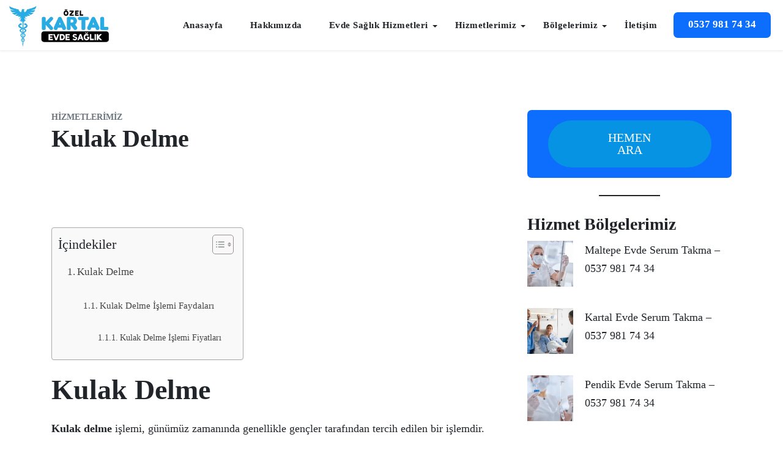

--- FILE ---
content_type: text/html; charset=UTF-8
request_url: https://kartalsaglikkabini.com/kulak-delme.html
body_size: 34530
content:
<!doctype html>
<html lang="tr" prefix="og: https://ogp.me/ns#">

<head>
	<meta charset="UTF-8" />
	<meta name="viewport" content="width=device-width, initial-scale=1" />
	
<!-- Rank Math&#039;a Göre Arama Motoru Optimizasyonu - https://rankmath.com/ -->
<title>Kulak Delme</title><style id="perfmatters-used-css">:root{--wp-block-synced-color:#7a00df;--wp-block-synced-color--rgb:122,0,223;--wp-bound-block-color:var(--wp-block-synced-color);--wp-editor-canvas-background:#ddd;--wp-admin-theme-color:#007cba;--wp-admin-theme-color--rgb:0,124,186;--wp-admin-theme-color-darker-10:#006ba1;--wp-admin-theme-color-darker-10--rgb:0,107,160.5;--wp-admin-theme-color-darker-20:#005a87;--wp-admin-theme-color-darker-20--rgb:0,90,135;--wp-admin-border-width-focus:2px;}@media (min-resolution:192dpi){:root{--wp-admin-border-width-focus:1.5px;}}.wp-element-button{cursor:pointer;}:root{--wp--preset--font-size--normal:16px;--wp--preset--font-size--huge:42px;}html :where(.has-border-color){border-style:solid;}html :where([style*=border-top-color]){border-top-style:solid;}html :where([style*=border-right-color]){border-right-style:solid;}html :where([style*=border-bottom-color]){border-bottom-style:solid;}html :where([style*=border-left-color]){border-left-style:solid;}html :where([style*=border-width]){border-style:solid;}html :where([style*=border-top-width]){border-top-style:solid;}html :where([style*=border-right-width]){border-right-style:solid;}html :where([style*=border-bottom-width]){border-bottom-style:solid;}html :where([style*=border-left-width]){border-left-style:solid;}html :where(img[class*=wp-image-]){height:auto;max-width:100%;}:where(figure){margin:0 0 1em;}html :where(.is-position-sticky){--wp-admin--admin-bar--position-offset:var(--wp-admin--admin-bar--height,0px);}@media screen and (max-width:600px){html :where(.is-position-sticky){--wp-admin--admin-bar--position-offset:0px;}}.wp-block-button__link{color:#fff;background-color:#32373c;border-radius:9999px;box-shadow:none;text-decoration:none;padding:calc(.667em + 2px) calc(1.333em + 2px);font-size:1.125em;}.call-widget,.whatsapp-widget{position:fixed;border-radius:20px;box-shadow:0 2px 5px rgba(0,0,0,.2);display:none;z-index:9999;}.call-link,.whatsapp-link{display:block;text-decoration:none;color:#fff;font-weight:700;}.call-widget{right:20px;bottom:20px;}.whatsapp-widget{left:20px;bottom:20px;}.call-link:hover,.whatsapp-link:hover{color:#fff;background-color:rgba(255,255,255,.1);}.call-link:active,.whatsapp-link:active{background-color:rgba(255,255,255,.2);}@media only screen and (max-width: 768px){.call-widget,.whatsapp-widget{display:block;font-size:14px;border-radius:15px;}}@font-face{font-display:block;font-family:bootstrap-icons;src:url("https://cdn.kartalsaglikkabini.com/wp-content/plugins/call-now-and-chat-buttons/css/fonts/bootstrap-icons.woff2?24e3eb84d0bcaf83d77f904c78ac1f47") format("woff2"),url("https://cdn.kartalsaglikkabini.com/wp-content/plugins/call-now-and-chat-buttons/css/fonts/bootstrap-icons.woff?24e3eb84d0bcaf83d77f904c78ac1f47") format("woff");}.bi::before,[class*=" bi-"]::before,[class^=bi-]::before{display:inline-block;font-family:bootstrap-icons !important;font-style:normal;font-weight:400 !important;font-variant:normal;text-transform:none;line-height:1;vertical-align:-.125em;-webkit-font-smoothing:antialiased;-moz-osx-font-smoothing:grayscale;}.bi-arrow-up::before{content:"";}.bi-telephone::before{content:"";}.bi-whatsapp::before{content:"";}#ez-toc-container{background:#f9f9f9;border:1px solid #aaa;border-radius:4px;-webkit-box-shadow:0 1px 1px rgba(0,0,0,.05);box-shadow:0 1px 1px rgba(0,0,0,.05);display:table;margin-bottom:1em;padding:10px 20px 10px 10px;position:relative;width:auto;}#ez-toc-container ul ul,.ez-toc div.ez-toc-widget-container ul ul{margin-left:1.5em;}#ez-toc-container li,#ez-toc-container ul{margin:0;padding:0;}#ez-toc-container li,#ez-toc-container ul,#ez-toc-container ul li,div.ez-toc-widget-container,div.ez-toc-widget-container li{background:none;list-style:none none;line-height:1.6;margin:0;overflow:hidden;z-index:1;}#ez-toc-container .ez-toc-title{text-align:left;line-height:1.45;margin:0;padding:0;}.ez-toc-title-container{display:table;width:100%;}.ez-toc-title,.ez-toc-title-toggle{display:inline;text-align:left;vertical-align:middle;}#ez-toc-container div.ez-toc-title-container+ul.ez-toc-list{margin-top:1em;}#ez-toc-container a{color:#444;box-shadow:none;text-decoration:none;text-shadow:none;display:inline-flex;align-items:stretch;flex-wrap:nowrap;}#ez-toc-container a:visited{color:#9f9f9f;}#ez-toc-container a:hover{text-decoration:underline;}#ez-toc-container a.ez-toc-toggle{display:flex;align-items:center;}.ez-toc-btn{display:inline-block;padding:6px 12px;margin-bottom:0;font-size:14px;font-weight:400;line-height:1.428571429;text-align:center;white-space:nowrap;vertical-align:middle;cursor:pointer;background-image:none;border:1px solid transparent;border-radius:4px;-webkit-user-select:none;-moz-user-select:none;-ms-user-select:none;-o-user-select:none;user-select:none;}.ez-toc-btn:focus{outline:thin dotted #333;outline:5px auto -webkit-focus-ring-color;outline-offset:-2px;}.ez-toc-btn:focus,.ez-toc-btn:hover{color:#333;text-decoration:none;}.ez-toc-btn.active,.ez-toc-btn:active{background-image:none;outline:0;-webkit-box-shadow:inset 0 3px 5px rgba(0,0,0,.125);box-shadow:inset 0 3px 5px rgba(0,0,0,.125);}.ez-toc-btn-default{color:#333;background-color:#fff;}.ez-toc-btn-default.active,.ez-toc-btn-default:active,.ez-toc-btn-default:focus,.ez-toc-btn-default:hover{color:#333;background-color:#ebebeb;border-color:#adadad;}.ez-toc-btn-default.active,.ez-toc-btn-default:active{background-image:none;}.ez-toc-btn-sm,.ez-toc-btn-xs{padding:5px 10px;font-size:12px;line-height:1.5;border-radius:3px;}.ez-toc-btn-xs{padding:1px 5px;}.ez-toc-btn-default{text-shadow:0 -1px 0 rgba(0,0,0,.2);-webkit-box-shadow:inset 0 1px 0 hsla(0,0%,100%,.15),0 1px 1px rgba(0,0,0,.075);box-shadow:inset 0 1px 0 hsla(0,0%,100%,.15),0 1px 1px rgba(0,0,0,.075);}.ez-toc-btn-default:active{-webkit-box-shadow:inset 0 3px 5px rgba(0,0,0,.125);box-shadow:inset 0 3px 5px rgba(0,0,0,.125);}.btn.active,.ez-toc-btn:active{background-image:none;}.ez-toc-btn-default{text-shadow:0 1px 0 #fff;background-image:-webkit-gradient(linear,left 0,left 100%,from(#fff),to(#e0e0e0));background-image:-webkit-linear-gradient(top,#fff,#e0e0e0);background-image:-moz-linear-gradient(top,#fff 0,#e0e0e0 100%);background-image:linear-gradient(180deg,#fff 0,#e0e0e0);background-repeat:repeat-x;border-color:#ccc;filter:progid:DXImageTransform.Microsoft.gradient(startColorstr="#ffffffff",endColorstr="#ffe0e0e0",GradientType=0);filter:progid:DXImageTransform.Microsoft.gradient(enabled=false);}.ez-toc-btn-default:focus,.ez-toc-btn-default:hover{background-color:#e0e0e0;background-position:0 -15px;}.ez-toc-btn-default.active,.ez-toc-btn-default:active{background-color:#e0e0e0;border-color:#dbdbdb;}.ez-toc-pull-right{float:right !important;margin-left:10px;}#ez-toc-container .ez-toc-js-icon-con{display:initial;}#ez-toc-container .ez-toc-js-icon-con,#ez-toc-container .ez-toc-toggle label{float:right;position:relative;font-size:16px;padding:0;border:1px solid #999191;border-radius:5px;cursor:pointer;left:10px;width:35px;}div#ez-toc-container .ez-toc-title{display:initial;}#ez-toc-container a.ez-toc-toggle{color:#444;background:inherit;border:inherit;}.ez-toc-icon-toggle-span{display:flex;align-items:center;width:35px;height:30px;justify-content:center;direction:ltr;}.eztoc-hide{display:none;}:root,[data-bs-theme=light]{--bs-blue:#0d6efd;--bs-indigo:#6610f2;--bs-purple:#6f42c1;--bs-pink:#d63384;--bs-red:#dc3545;--bs-orange:#fd7e14;--bs-yellow:#ffc107;--bs-green:#198754;--bs-teal:#20c997;--bs-cyan:#0dcaf0;--bs-black:#000;--bs-white:#fff;--bs-gray:#6c757d;--bs-gray-dark:#343a40;--bs-gray-100:#f8f9fa;--bs-gray-200:#e9ecef;--bs-gray-300:#dee2e6;--bs-gray-400:#ced4da;--bs-gray-500:#adb5bd;--bs-gray-600:#6c757d;--bs-gray-700:#495057;--bs-gray-800:#343a40;--bs-gray-900:#212529;--bs-primary:#0d6efd;--bs-secondary:#6c757d;--bs-success:#198754;--bs-info:#0dcaf0;--bs-warning:#ffc107;--bs-danger:#dc3545;--bs-light:#f8f9fa;--bs-dark:#212529;--bs-primary-rgb:13,110,253;--bs-secondary-rgb:108,117,125;--bs-success-rgb:25,135,84;--bs-info-rgb:13,202,240;--bs-warning-rgb:255,193,7;--bs-danger-rgb:220,53,69;--bs-light-rgb:248,249,250;--bs-dark-rgb:33,37,41;--bs-primary-text-emphasis:#052c65;--bs-secondary-text-emphasis:#2b2f32;--bs-success-text-emphasis:#0a3622;--bs-info-text-emphasis:#055160;--bs-warning-text-emphasis:#664d03;--bs-danger-text-emphasis:#58151c;--bs-light-text-emphasis:#495057;--bs-dark-text-emphasis:#495057;--bs-primary-bg-subtle:#cfe2ff;--bs-secondary-bg-subtle:#e2e3e5;--bs-success-bg-subtle:#d1e7dd;--bs-info-bg-subtle:#cff4fc;--bs-warning-bg-subtle:#fff3cd;--bs-danger-bg-subtle:#f8d7da;--bs-light-bg-subtle:#fcfcfd;--bs-dark-bg-subtle:#ced4da;--bs-primary-border-subtle:#9ec5fe;--bs-secondary-border-subtle:#c4c8cb;--bs-success-border-subtle:#a3cfbb;--bs-info-border-subtle:#9eeaf9;--bs-warning-border-subtle:#ffe69c;--bs-danger-border-subtle:#f1aeb5;--bs-light-border-subtle:#e9ecef;--bs-dark-border-subtle:#adb5bd;--bs-white-rgb:255,255,255;--bs-black-rgb:0,0,0;--bs-font-sans-serif:system-ui,-apple-system,"Segoe UI",Roboto,"Helvetica Neue","Noto Sans","Liberation Sans",Arial,sans-serif,"Apple Color Emoji","Segoe UI Emoji","Segoe UI Symbol","Noto Color Emoji";--bs-font-monospace:SFMono-Regular,Menlo,Monaco,Consolas,"Liberation Mono","Courier New",monospace;--bs-gradient:linear-gradient(180deg,rgba(255,255,255,.15),rgba(255,255,255,0));--bs-body-font-family:var(--bs-font-sans-serif);--bs-body-font-size:1rem;--bs-body-font-weight:400;--bs-body-line-height:1.5;--bs-body-color:#212529;--bs-body-color-rgb:33,37,41;--bs-body-bg:#fff;--bs-body-bg-rgb:255,255,255;--bs-emphasis-color:#000;--bs-emphasis-color-rgb:0,0,0;--bs-secondary-color:rgba(33,37,41,.75);--bs-secondary-color-rgb:33,37,41;--bs-secondary-bg:#e9ecef;--bs-secondary-bg-rgb:233,236,239;--bs-tertiary-color:rgba(33,37,41,.5);--bs-tertiary-color-rgb:33,37,41;--bs-tertiary-bg:#f8f9fa;--bs-tertiary-bg-rgb:248,249,250;--bs-heading-color:inherit;--bs-link-color:#0d6efd;--bs-link-color-rgb:13,110,253;--bs-link-decoration:underline;--bs-link-hover-color:#0a58ca;--bs-link-hover-color-rgb:10,88,202;--bs-code-color:#d63384;--bs-highlight-bg:#fff3cd;--bs-border-width:1px;--bs-border-style:solid;--bs-border-color:#dee2e6;--bs-border-color-translucent:rgba(0,0,0,.175);--bs-border-radius:.375rem;--bs-border-radius-sm:.25rem;--bs-border-radius-lg:.5rem;--bs-border-radius-xl:1rem;--bs-border-radius-xxl:2rem;--bs-border-radius-2xl:var(--bs-border-radius-xxl);--bs-border-radius-pill:50rem;--bs-box-shadow:0 .5rem 1rem rgba(0,0,0,.15);--bs-box-shadow-sm:0 .125rem .25rem rgba(0,0,0,.075);--bs-box-shadow-lg:0 1rem 3rem rgba(0,0,0,.175);--bs-box-shadow-inset:inset 0 1px 2px rgba(0,0,0,.075);--bs-focus-ring-width:.25rem;--bs-focus-ring-opacity:.25;--bs-focus-ring-color:rgba(13,110,253,.25);--bs-form-valid-color:#198754;--bs-form-valid-border-color:#198754;--bs-form-invalid-color:#dc3545;--bs-form-invalid-border-color:#dc3545;}[data-bs-theme=dark]{color-scheme:dark;--bs-body-color:#adb5bd;--bs-body-color-rgb:173,181,189;--bs-body-bg:#212529;--bs-body-bg-rgb:33,37,41;--bs-emphasis-color:#fff;--bs-emphasis-color-rgb:255,255,255;--bs-secondary-color:rgba(173,181,189,.75);--bs-secondary-color-rgb:173,181,189;--bs-secondary-bg:#343a40;--bs-secondary-bg-rgb:52,58,64;--bs-tertiary-color:rgba(173,181,189,.5);--bs-tertiary-color-rgb:173,181,189;--bs-tertiary-bg:#2b3035;--bs-tertiary-bg-rgb:43,48,53;--bs-primary-text-emphasis:#6ea8fe;--bs-secondary-text-emphasis:#a7acb1;--bs-success-text-emphasis:#75b798;--bs-info-text-emphasis:#6edff6;--bs-warning-text-emphasis:#ffda6a;--bs-danger-text-emphasis:#ea868f;--bs-light-text-emphasis:#f8f9fa;--bs-dark-text-emphasis:#dee2e6;--bs-primary-bg-subtle:#031633;--bs-secondary-bg-subtle:#161719;--bs-success-bg-subtle:#051b11;--bs-info-bg-subtle:#032830;--bs-warning-bg-subtle:#332701;--bs-danger-bg-subtle:#2c0b0e;--bs-light-bg-subtle:#343a40;--bs-dark-bg-subtle:#1a1d20;--bs-primary-border-subtle:#084298;--bs-secondary-border-subtle:#41464b;--bs-success-border-subtle:#0f5132;--bs-info-border-subtle:#087990;--bs-warning-border-subtle:#997404;--bs-danger-border-subtle:#842029;--bs-light-border-subtle:#495057;--bs-dark-border-subtle:#343a40;--bs-heading-color:inherit;--bs-link-color:#6ea8fe;--bs-link-hover-color:#8bb9fe;--bs-link-color-rgb:110,168,254;--bs-link-hover-color-rgb:139,185,254;--bs-code-color:#e685b5;--bs-border-color:#495057;--bs-border-color-translucent:rgba(255,255,255,.15);--bs-form-valid-color:#75b798;--bs-form-valid-border-color:#75b798;--bs-form-invalid-color:#ea868f;--bs-form-invalid-border-color:#ea868f;}*,::after,::before{box-sizing:border-box;}@media (prefers-reduced-motion:no-preference){:root{scroll-behavior:smooth;}}body{margin:0;font-family:var(--bs-body-font-family);font-size:var(--bs-body-font-size);font-weight:var(--bs-body-font-weight);line-height:var(--bs-body-line-height);color:var(--bs-body-color);text-align:var(--bs-body-text-align);background-color:var(--bs-body-bg);-webkit-text-size-adjust:100%;-webkit-tap-highlight-color:transparent;}hr{margin:1rem 0;color:inherit;border:0;border-top:var(--bs-border-width) solid;opacity:.25;}.h1,.h2,.h3,.h4,.h5,.h6,h1,h2,h3,h4,h5,h6{margin-top:0;margin-bottom:.5rem;font-weight:500;line-height:1.2;color:var(--bs-heading-color);}.h1,h1{font-size:calc(1.375rem + 1.5vw);}@media (min-width:1200px){.h1,h1{font-size:2.5rem;}}.h2,h2{font-size:calc(1.325rem + .9vw);}@media (min-width:1200px){.h2,h2{font-size:2rem;}}.h3,h3{font-size:calc(1.3rem + .6vw);}@media (min-width:1200px){.h3,h3{font-size:1.75rem;}}.h4,h4{font-size:calc(1.275rem + .3vw);}@media (min-width:1200px){.h4,h4{font-size:1.5rem;}}p{margin-top:0;margin-bottom:1rem;}ol,ul{padding-left:2rem;}dl,ol,ul{margin-top:0;margin-bottom:1rem;}ol ol,ol ul,ul ol,ul ul{margin-bottom:0;}b,strong{font-weight:bolder;}.small,small{font-size:.875em;}.mark,mark{padding:.1875em;background-color:var(--bs-highlight-bg);}a{color:rgba(var(--bs-link-color-rgb),var(--bs-link-opacity,1));text-decoration:underline;}a:hover{--bs-link-color-rgb:var(--bs-link-hover-color-rgb);}a:not([href]):not([class]),a:not([href]):not([class]):hover{color:inherit;text-decoration:none;}figure{margin:0 0 1rem;}img,svg{vertical-align:middle;}[role=button]{cursor:pointer;}[list]:not([type=date]):not([type=datetime-local]):not([type=month]):not([type=week]):not([type=time])::-webkit-calendar-picker-indicator{display:none !important;}[type=button],[type=reset],[type=submit],button{-webkit-appearance:button;}[type=button]:not(:disabled),[type=reset]:not(:disabled),[type=submit]:not(:disabled),button:not(:disabled){cursor:pointer;}::-moz-focus-inner{padding:0;border-style:none;}::-webkit-datetime-edit-day-field,::-webkit-datetime-edit-fields-wrapper,::-webkit-datetime-edit-hour-field,::-webkit-datetime-edit-minute,::-webkit-datetime-edit-month-field,::-webkit-datetime-edit-text,::-webkit-datetime-edit-year-field{padding:0;}::-webkit-inner-spin-button{height:auto;}[type=search]{outline-offset:-2px;-webkit-appearance:textfield;}::-webkit-search-decoration{-webkit-appearance:none;}::-webkit-color-swatch-wrapper{padding:0;}::-webkit-file-upload-button{font:inherit;-webkit-appearance:button;}::file-selector-button{font:inherit;-webkit-appearance:button;}iframe{border:0;}[hidden]{display:none !important;}.img-fluid{max-width:100%;height:auto;}.container,.container-fluid,.container-lg,.container-md,.container-sm,.container-xl,.container-xxl{--bs-gutter-x:1.5rem;--bs-gutter-y:0;width:100%;padding-right:calc(var(--bs-gutter-x) * .5);padding-left:calc(var(--bs-gutter-x) * .5);margin-right:auto;margin-left:auto;}@media (min-width:576px){.container,.container-sm{max-width:540px;}}@media (min-width:768px){.container,.container-md,.container-sm{max-width:720px;}}@media (min-width:992px){.container,.container-lg,.container-md,.container-sm{max-width:960px;}}@media (min-width:1200px){.container,.container-lg,.container-md,.container-sm,.container-xl{max-width:1140px;}}@media (min-width:1400px){.container,.container-lg,.container-md,.container-sm,.container-xl,.container-xxl{max-width:1320px;}}:root{--bs-breakpoint-xs:0;--bs-breakpoint-sm:576px;--bs-breakpoint-md:768px;--bs-breakpoint-lg:992px;--bs-breakpoint-xl:1200px;--bs-breakpoint-xxl:1400px;}.row{--bs-gutter-x:1.5rem;--bs-gutter-y:0;display:flex;flex-wrap:wrap;margin-top:calc(-1 * var(--bs-gutter-y));margin-right:calc(-.5 * var(--bs-gutter-x));margin-left:calc(-.5 * var(--bs-gutter-x));}.row>*{flex-shrink:0;width:100%;max-width:100%;padding-right:calc(var(--bs-gutter-x) * .5);padding-left:calc(var(--bs-gutter-x) * .5);margin-top:var(--bs-gutter-y);}.col{flex:1 0 0%;}.row-cols-1>*{flex:0 0 auto;width:100%;}.g-5,.gx-5{--bs-gutter-x:3rem;}.g-5,.gy-5{--bs-gutter-y:3rem;}@media (min-width:576px){.col-sm-4{flex:0 0 auto;width:33.33333333%;}.col-sm-6{flex:0 0 auto;width:50%;}}@media (min-width:768px){.row-cols-md-2>*{flex:0 0 auto;width:50%;}.col-md-3{flex:0 0 auto;width:25%;}}@media (min-width:992px){.col-lg-4{flex:0 0 auto;width:33.33333333%;}.col-lg-8{flex:0 0 auto;width:66.66666667%;}}@media (min-width:1200px){.col-xl-2{flex:0 0 auto;width:16.66666667%;}.col-xl-3{flex:0 0 auto;width:25%;}}.btn{--bs-btn-padding-x:.75rem;--bs-btn-padding-y:.375rem;--bs-btn-font-size:1rem;--bs-btn-font-weight:400;--bs-btn-line-height:1.5;--bs-btn-color:var(--bs-body-color);--bs-btn-bg:transparent;--bs-btn-border-width:var(--bs-border-width);--bs-btn-border-color:transparent;--bs-btn-border-radius:var(--bs-border-radius);--bs-btn-hover-border-color:transparent;--bs-btn-box-shadow:inset 0 1px 0 rgba(255,255,255,.15),0 1px 1px rgba(0,0,0,.075);--bs-btn-disabled-opacity:.65;--bs-btn-focus-box-shadow:0 0 0 .25rem rgba(var(--bs-btn-focus-shadow-rgb),.5);display:inline-block;padding:var(--bs-btn-padding-y) var(--bs-btn-padding-x);font-family:var(--bs-btn-font-family);font-size:var(--bs-btn-font-size);font-weight:var(--bs-btn-font-weight);line-height:var(--bs-btn-line-height);color:var(--bs-btn-color);text-align:center;text-decoration:none;vertical-align:middle;cursor:pointer;-webkit-user-select:none;-moz-user-select:none;user-select:none;border:var(--bs-btn-border-width) solid var(--bs-btn-border-color);border-radius:var(--bs-btn-border-radius);background-color:var(--bs-btn-bg);transition:color .15s ease-in-out,background-color .15s ease-in-out,border-color .15s ease-in-out,box-shadow .15s ease-in-out;}@media (prefers-reduced-motion:reduce){.btn{transition:none;}}.btn:hover{color:var(--bs-btn-hover-color);background-color:var(--bs-btn-hover-bg);border-color:var(--bs-btn-hover-border-color);}.btn:focus-visible{color:var(--bs-btn-hover-color);background-color:var(--bs-btn-hover-bg);border-color:var(--bs-btn-hover-border-color);outline:0;box-shadow:var(--bs-btn-focus-box-shadow);}.btn-check:checked+.btn,.btn.active,.btn.show,.btn:first-child:active,:not(.btn-check)+.btn:active{color:var(--bs-btn-active-color);background-color:var(--bs-btn-active-bg);border-color:var(--bs-btn-active-border-color);}.btn-check:checked+.btn:focus-visible,.btn.active:focus-visible,.btn.show:focus-visible,.btn:first-child:active:focus-visible,:not(.btn-check)+.btn:active:focus-visible{box-shadow:var(--bs-btn-focus-box-shadow);}.btn.disabled,.btn:disabled,fieldset:disabled .btn{color:var(--bs-btn-disabled-color);pointer-events:none;background-color:var(--bs-btn-disabled-bg);border-color:var(--bs-btn-disabled-border-color);opacity:var(--bs-btn-disabled-opacity);}.nav{--bs-nav-link-padding-x:1rem;--bs-nav-link-padding-y:.5rem;--bs-nav-link-color:var(--bs-link-color);--bs-nav-link-hover-color:var(--bs-link-hover-color);--bs-nav-link-disabled-color:var(--bs-secondary-color);display:flex;flex-wrap:wrap;padding-left:0;margin-bottom:0;list-style:none;}.navbar-dark,.navbar[data-bs-theme=dark]{--bs-navbar-color:rgba(255,255,255,.55);--bs-navbar-hover-color:rgba(255,255,255,.75);--bs-navbar-disabled-color:rgba(255,255,255,.25);--bs-navbar-active-color:#fff;--bs-navbar-brand-color:#fff;--bs-navbar-brand-hover-color:#fff;--bs-navbar-toggler-border-color:rgba(255,255,255,.1);--bs-navbar-toggler-icon-bg:url("data:image/svg+xml,%3csvg xmlns=\'http://www.w3.org/2000/svg\' viewBox=\'0 0 30 30\'%3e%3cpath stroke=\'rgba%28255, 255, 255, 0.55%29\' stroke-linecap=\'round\' stroke-miterlimit=\'10\' stroke-width=\'2\' d=\'M4 7h22M4 15h22M4 23h22\'/%3e%3c/svg%3e");}@keyframes progress-bar-stripes{0%{background-position-x:1rem;}}@keyframes spinner-border{to{transform:rotate(360deg);}}@keyframes spinner-grow{0%{transform:scale(0);}50%{opacity:1;transform:none;}}@keyframes placeholder-glow{50%{opacity:.2;}}@keyframes placeholder-wave{100%{-webkit-mask-position:-200% 0%;mask-position:-200% 0%;}}.clearfix::after{display:block;clear:both;content:"";}.overflow-hidden{overflow:hidden !important;}.d-grid{display:grid !important;}.d-flex{display:flex !important;}.position-sticky{position:-webkit-sticky !important;position:sticky !important;}.justify-content-center{justify-content:center !important;}.align-items-center{align-items:center !important;}.mx-auto{margin-right:auto !important;margin-left:auto !important;}.mb-0{margin-bottom:0 !important;}.text-dark{--bs-text-opacity:1;color:rgba(var(--bs-dark-rgb),var(--bs-text-opacity)) !important;}.text-white{--bs-text-opacity:1;color:rgba(var(--bs-white-rgb),var(--bs-text-opacity)) !important;}.text-muted{--bs-text-opacity:1;color:var(--bs-secondary-color) !important;}.bg-dark{--bs-bg-opacity:1;background-color:rgba(var(--bs-dark-rgb),var(--bs-bg-opacity)) !important;}.bg-white{--bs-bg-opacity:1;background-color:rgba(var(--bs-white-rgb),var(--bs-bg-opacity)) !important;}.bg-body{--bs-bg-opacity:1;background-color:rgba(var(--bs-body-bg-rgb),var(--bs-bg-opacity)) !important;}@media (min-width:992px){.justify-content-lg-end{justify-content:flex-end !important;}}@font-face{font-family:"flaticon";src:url("https://cdn.kartalsaglikkabini.com/wp-content/themes/evde-serum/assets/css/../fonts/flaticon.ttf?99008aa38e7de407db084b96baa4b2a2") format("truetype"),url("https://cdn.kartalsaglikkabini.com/wp-content/themes/evde-serum/assets/css/../fonts/flaticon.woff?99008aa38e7de407db084b96baa4b2a2") format("woff"),url("https://cdn.kartalsaglikkabini.com/wp-content/themes/evde-serum/assets/css/../fonts/flaticon.woff2?99008aa38e7de407db084b96baa4b2a2") format("woff2"),url("https://cdn.kartalsaglikkabini.com/wp-content/themes/evde-serum/assets/css/../fonts/flaticon.eot?99008aa38e7de407db084b96baa4b2a2#iefix") format("embedded-opentype"),url("https://cdn.kartalsaglikkabini.com/wp-content/themes/evde-serum/assets/css/../fonts/flaticon.svg?99008aa38e7de407db084b96baa4b2a2#flaticon") format("svg");}span[class^="flaticon-"]:before,span[class*=" flaticon-"]:before{font-family:flaticon !important;font-style:normal;font-weight:normal !important;font-variant:normal;text-transform:none;font-size:20px;line-height:1 !important;-webkit-font-smoothing:antialiased;-moz-osx-font-smoothing:grayscale;}.wsmenu html,.wsmenu body,.wsmenu iframe,.wsmenu h1,.wsmenu h2,.wsmenu h3,.wsmenu h4,.wsmenu h5,.wsmenu h6{-webkit-font-smoothing:subpixel-antialiased;font-smoothing:antialiased;font-smooth:antialiased;-webkit-text-size-adjust:100%;-ms-text-size-adjust:100%;-webkit-font-smoothing:subpixel-antialiased;font-smoothing:subpixel-antialiased;font-smooth:subpixel-antialiased;}.wsmenu img{border:0 none;max-width:100%;}.wsmenu a:focus{outline:none;}.wsmenu:before,.wsmenu:after{content:"";display:table;}.wsmenu:after{clear:both;}.wsmainfull{width:100%;height:auto;background-color:#fff !important;z-index:999;-webkit-box-shadow:0 2px 3px rgba(96,96,96,.1);-moz-box-shadow:0 2px 3px rgba(96,96,96,.1);box-shadow:0 2px 3px rgba(96,96,96,.1);-webkit-transition:all 450ms ease-in-out;-moz-transition:all 450ms ease-in-out;-o-transition:all 450ms ease-in-out;-ms-transition:all 450ms ease-in-out;transition:all 450ms ease-in-out;}.wsmainwp{margin:0 auto;max-width:1320px;padding:0 15px;position:relative;}.desktoplogo{padding:0;margin:0;float:left;line-height:70px;}.desktoplogo img{vertical-align:middle;}.wsmenu{padding:0;float:right;display:block;}.wsmenu>.wsmenu-list{text-align:left;margin:0 auto 0 auto;width:100%;display:block;padding:0;}.wsmenu>.wsmenu-list>li{text-align:center;display:block;padding:0;margin:0;float:left;}.wsmenu>.wsmenu-list li a:not(.btn){display:block;color:#666;font-size:15px;font-weight:700;letter-spacing:.5px;line-height:50px;text-decoration:none;position:relative;}.wsmenu>.wsmenu-list>li:last-child>a{margin-right:0;padding-right:0;}.white-menu .wsmenu>.wsmenu-list>li>a{color:#444;}.wsmenu>.wsmenu-list>li:hover>a:not(.btn){color:#f0f0f0;}.white-menu .wsmenu>.wsmenu-list>li:hover>a{color:#171819;}.wsmenu>.wsmenu-list>li>a i{display:inline-block;font-size:16px;line-height:inherit;margin-right:12px;vertical-align:top;}.wsmenu>.wsmenu-list>li>a .wsarrow:after{border-left:4px solid rgba(0,0,0,0);border-right:4px solid rgba(0,0,0,0);border-top:4px solid;content:"";float:right;right:15px;height:0;margin:0 0 0 14px;position:absolute;text-align:right;top:33px;width:0;}.wsmenu>.wsmenu-list>li>ul.sub-menu{position:absolute;top:70px;z-index:1000;margin:0px;padding:12px;min-width:200px;background-color:#fff;border:solid 1px #eee;-webkit-border-radius:4px;-moz-border-radius:4px;border-radius:4px;}.wsmenu>.wsmenu-list>li>ul.sub-menu>li{position:relative;margin:0px;padding:0px;display:block;}.wsmenu>.wsmenu-list>li>ul.sub-menu>li>a{position:relative;background-image:none;border-right:0 none;text-align:left;display:block;padding:9px;text-transform:none;color:#888;font-size:15px;line-height:22px;font-weight:400;letter-spacing:0;border-right:0px solid;-webkit-border-radius:4px;-moz-border-radius:4px;border-radius:4px;-webkit-transition:all 400ms ease-in-out;-moz-transition:all 400ms ease-in-out;-o-transition:all 400ms ease-in-out;-ms-transition:all 400ms ease-in-out;transition:all 400ms ease-in-out;}.wsmenu>.wsmenu-list>li>ul.sub-menu>li>a:hover{padding:9px 9px 9px 10px;}.wsmenu>.wsmenu-list>li>ul.sub-menu>li>a>i{position:absolute;top:12px;right:0;}.wsmenu>.wsmenu-list>li>ul.sub-menu>li>ul.sub-menu{min-width:200px;position:absolute;left:100%;top:0;margin:0;padding:0 15px;list-style:none;background-color:#fff;border:solid 1px #eee;-webkit-border-radius:4px;-moz-border-radius:4px;border-radius:4px;}.wsmenu>.wsmenu-list>li>ul.sub-menu>li>ul.sub-menu>li{position:relative;margin:0px;padding:0px;display:block;border-bottom:1px dashed #c0c0c0;}.wsmenu>.wsmenu-list>li>ul.sub-menu>li>ul.sub-menu>li:last-child{border-bottom:none;}.wsmenu>.wsmenu-list>li>ul.sub-menu>li>ul.sub-menu>li>a{position:relative;background-image:none;border-right:0 none;text-align:left;display:block;padding:9px;text-transform:none;color:#888;font-size:16px;line-height:22px;font-weight:400;letter-spacing:normal;border-right:0px solid;-webkit-transition:all 400ms ease-in-out;-moz-transition:all 400ms ease-in-out;-o-transition:all 400ms ease-in-out;-ms-transition:all 400ms ease-in-out;transition:all 400ms ease-in-out;}.wsmenu>.wsmenu-list>li>ul.sub-menu>li>ul.sub-menu>li>a:hover{padding:8px 15px 8px 23px;}.wsmenu>.wsmenu-list>li>ul.sub-menu>li>ul.sub-menu>li>a>i{position:absolute;top:12px;right:12px;}.wsmenu>.wsmenu-list>li>ul.sub-menu>li>ul.sub-menu>li>ul.sub-menu{min-width:200px;position:absolute;left:100%;top:0;margin:0px;list-style:none;padding:0px;background-color:#fff;border:solid 1px #eee;-webkit-border-radius:4px;-moz-border-radius:4px;border-radius:4px;}.wsmenu>.wsmenu-list>li>ul.sub-menu>li>ul.sub-menu>li>ul.sub-menu>li{position:relative;margin:0px;padding:0px;display:block;}.wsmenu>.wsmenu-list>li>ul.sub-menu>li>ul.sub-menu>li>ul.sub-menu>li>a{background-image:none;border-right:0 none;text-align:left;display:block;padding:9px;text-transform:none;color:#888;font-size:16px;font-family:"Roboto",sans-serif;line-height:22px;font-weight:400;letter-spacing:normal;border-right:0px solid;-webkit-transition:all 400ms ease-in-out;-moz-transition:all 400ms ease-in-out;-o-transition:all 400ms ease-in-out;-ms-transition:all 400ms ease-in-out;transition:all 400ms ease-in-out;}.wsmenu>.wsmenu-list>li>ul.sub-menu>li>ul.sub-menu>li>ul.sub-menu>li>a:hover{padding:9px 9px 9px 20px;}.wsmenu>.wsmenu-list>li>ul.sub-menu>li>ul.sub-menu>li>ul.sub-menu>li>a>i{margin-left:9px;}.wsmobileheader{display:none;}@media only screen and (max-width: 991px){html{overflow:hidden;height:100%;-webkit-overflow-scrolling:touch;}body{height:100%;overflow-y:auto;overflow-x:hidden;}.desktoplogo{display:none;}.wsmainfull{height:0;}.wsmenu{width:100%;background:rgba(0,0,0,0) none repeat scroll 0 0;right:0;overflow-y:hidden;padding:0;top:0;visibility:hidden;position:fixed;margin:0px;}.wsmenu>.wsmenu-list{height:auto;min-height:100%;width:350px;background:#fff;padding-bottom:0;margin-right:-350px;display:block;text-align:center;-webkit-transition:all .25s ease-in-out;-moz-transition:all .25s ease-in-out;-o-transition:all .25s ease-in-out;-ms-transition:all .25s ease-in-out;transition:all .25s ease-in-out;}.wsmenu>.wsmenu-list>li{width:100%;display:block;float:none;border-right:none;background-color:transparent;position:relative;white-space:inherit;clear:right;}@supports (-webkit-overflow-scrolling: touch){.wsmenu>.wsmenu-list>li:last-child{padding-bottom:110px;}}.wsmenu>.wsmenu-list>li>a{padding:12px 32px 12px 17px;font-size:15px;text-align:left;border-right:solid 0px;color:#666;line-height:25px;border-bottom:1px solid;border-bottom-color:rgba(0,0,0,.13);position:static;}.wsmenu>.wsmenu-list>li>a>i{font-size:14px;color:#bfbfbf;}.wsmenu>.wsmenu-list>li>a .wsarrow:after{display:none;}.wsmenu>.wsmenu-list>li:hover>a{background-color:rgba(0,0,0,.08);text-decoration:none;}.wsmenu>.wsmenu-list>li>ul.sub-menu{display:none;position:relative;top:0px;background-color:#fff;border:none;padding:0px;opacity:1;visibility:visible;-webkit-transform:none;-moz-transform:none;-ms-transform:none;-o-transform:none;transform:none;-webkit-transition:inherit;-moz-transition:inherit;transition:inherit;-webkit-transform-style:flat;}.wsmenu>.wsmenu-list>li>ul.sub-menu>li>a{line-height:20px;font-size:13px;padding:10px 0px 10px 16px;color:#383838;}.wsmenu>.wsmenu-list>li>ul.sub-menu>li span+a{padding-right:30px;}.wsmenu>.wsmenu-list>li>ul.sub-menu>li>a>i{display:none;}.wsmenu>.wsmenu-list>li>ul.sub-menu>li>a:hover{background-color:#e7e7e7;text-decoration:underline;}.wsmenu>.wsmenu-list>li>ul.sub-menu li:hover>a{background-color:#e7e7e7;color:#666;}.wsmenu>.wsmenu-list>li>ul.sub-menu>li>ul.sub-menu{width:100%;position:static;left:100%;top:0;display:none;margin:0px;padding:0px;border:solid 0px;transform:none;opacity:1;visibility:visible;-webkit-transform:none;-moz-transform:none;-ms-transform:none;-o-transform:none;transform:none;-webkit-transition:inherit;-moz-transition:inherit;transition:inherit;-webkit-transform-style:flat;}.wsmenu>.wsmenu-list>li>ul.sub-menu>li>ul.sub-menu>li{margin:0px 0px 0px 0px;padding:0px;position:relative;}.wsmenu>.wsmenu-list>li>ul.sub-menu>li>ul.sub-menu>li>a{line-height:20px;font-size:13px;padding:10px 0px 10px 26px;color:#383838;}.wsmenu>.wsmenu-list>li>ul.sub-menu>li>ul.sub-menu>li span+a{padding-right:30px;}.wsmenu>.wsmenu-list>li>ul.sub-menu>li>ul.sub-menu>li>a>i{display:none;}.wsmenu>.wsmenu-list>li>ul.sub-menu>li>ul.sub-menu>li>a:hover{background-color:#e7e7e7;color:#666;text-decoration:underline;}.wsmenu>.wsmenu-list>li>ul.sub-menu>li>ul.sub-menu>li:hover>a{color:#000;}.wsmenu>.wsmenu-list>li>ul.sub-menu>li>ul.sub-menu>li>ul.sub-menu{width:100%;position:static;left:100%;top:0;display:none;margin:0px;padding:0px;border:solid 0px;transform:none;opacity:1;visibility:visible;-webkit-transform:none;-moz-transform:none;-ms-transform:none;-o-transform:none;transform:none;-webkit-transition:inherit;-moz-transition:inherit;transition:inherit;-webkit-transform-style:flat;}.wsmenu>.wsmenu-list>li>ul.sub-menu>li>ul.sub-menu>li>ul.sub-menu>li{margin:0px 0px 0px 0px;}.wsmenu>.wsmenu-list>li>ul.sub-menu>li>ul.sub-menu>li>ul.sub-menu>li>a{line-height:20px;font-size:13px;padding:10px 0px 10px 34px;color:#383838;}.wsmenu>.wsmenu-list>li>ul.sub-menu>li>ul.sub-menu>li>ul.sub-menu>li span+a{padding-right:30px;}.wsmenu>.wsmenu-list>li>ul.sub-menu>li>ul.sub-menu>li>ul.sub-menu>li>a>i{display:none;}.wsmenu>.wsmenu-list>li>ul.sub-menu>li>ul.sub-menu>li>ul.sub-menu>li>a:hover{background-color:#e7e7e7;color:#666;text-decoration:underline;}.wsmobileheader{width:100%;display:block;position:fixed;top:0;right:0;z-index:10002;height:54px;-webkit-transition:all .25s ease-in-out;-moz-transition:all .25s ease-in-out;-o-transition:all .25s ease-in-out;-ms-transition:all .25s ease-in-out;transition:all .25s ease-in-out;box-shadow:0 0 1px rgba(0,0,0,.3);}.wsanimated-arrow{position:absolute;right:0;top:0;z-index:102;-webkit-transition:all .4s ease-in-out;-moz-transition:all .4s ease-in-out;-o-transition:all .4s ease-in-out;-ms-transition:all .4s ease-in-out;transition:all .4s ease-in-out;}.wsanimated-arrow{cursor:pointer;padding:16px 35px 16px 0px;margin:7px 0 0 15px;}.wsanimated-arrow span,.wsanimated-arrow span:before,.wsanimated-arrow span:after{cursor:pointer;height:3px;width:22px;background:#a9a9a9;position:absolute;display:block;content:"";}.wsanimated-arrow span:before{top:-7px;width:26px;}.wsanimated-arrow span:after{bottom:-7px;width:20px;}.wsanimated-arrow span,.wsanimated-arrow span:before,.wsanimated-arrow span:after{transition:all 500ms ease-in-out;}}@media only screen and (min-width: 992px) and (max-width:1162px){.desktoplogo{margin-left:12px;}.wsmenu>.wsmenu-list>li>a{padding-left:16px;padding-right:16px;}}.wsmenu > .wsmenu-list > li > ul.sub-menu{opacity:0;visibility:hidden;-o-transform-origin:0% 0%;-ms-transform-origin:0% 0%;-moz-transform-origin:0% 0%;-webkit-transform-origin:0% 0%;-o-transition:-o-transform .3s,opacity .3s;-ms-transition:-ms-transform .3s,opacity .3s;-moz-transition:-moz-transform .3s,opacity .3s;-webkit-transition:-webkit-transform .3s,opacity .3s;transform-style:preserve-3d;-o-transform-style:preserve-3d;-moz-transform-style:preserve-3d;-webkit-transform-style:preserve-3d;transform:rotateX(-75deg);-o-transform:rotateX(-75deg);-moz-transform:rotateX(-75deg);-webkit-transform:rotateX(-75deg);}.wsmenu > .wsmenu-list > li:hover > ul.sub-menu{opacity:1;visibility:visible;transform:rotateX(0deg);-o-transform:rotateX(0deg);-moz-transform:rotateX(0deg);-webkit-transform:rotateX(0deg);}.wsmenu > .wsmenu-list > li  > ul.sub-menu > li > ul.sub-menu{opacity:0;visibility:hidden;transform-style:preserve-3d;-o-transform-style:preserve-3d;-moz-transform-style:preserve-3d;-webkit-transform-style:preserve-3d;transform:rotateX(-75deg);-o-transform:rotateX(-75deg);-moz-transform:rotateX(-75deg);-webkit-transform:rotateX(-75deg);}.wsmenu > .wsmenu-list > li > ul.sub-menu > li:hover > ul.sub-menu{opacity:1;visibility:visible;-o-transform-origin:0% 0%;-ms-transform-origin:0% 0%;-moz-transform-origin:0% 0%;-webkit-transform-origin:0% 0%;-o-transition:-o-transform .4s,opacity .4s;-ms-transition:-ms-transform .4s,opacity .4s;-moz-transition:-moz-transform .4s,opacity .4s;-webkit-transition:-webkit-transform .4s,opacity .4s;transform:rotateX(0deg);-o-transform:rotateX(0deg);-moz-transform:rotateX(0deg);-webkit-transform:rotateX(0deg);}.wsmenu > .wsmenu-list > li > ul.sub-menu > li > ul.sub-menu > li > ul.sub-menu{opacity:0;visibility:hidden;-o-transform-origin:0% 0%;-ms-transform-origin:0% 0%;-moz-transform-origin:0% 0%;-webkit-transform-origin:0% 0%;-o-transition:-o-transform .4s,opacity .4s;-ms-transition:-ms-transform .4s,opacity .4s;-moz-transition:-moz-transform .4s,opacity .4s;-webkit-transition:-webkit-transform .4s,opacity .4s;transform-style:preserve-3d;-o-transform-style:preserve-3d;-moz-transform-style:preserve-3d;-webkit-transform-style:preserve-3d;transform:rotateX(-75deg);-o-transform:rotateX(-75deg);-moz-transform:rotateX(-75deg);-webkit-transform:rotateX(-75deg);}.wsmenu > .wsmenu-list > li > ul.sub-menu > li > ul.sub-menu > li:hover > ul.sub-menu{opacity:1;visibility:visible;transform:rotateX(0deg);-o-transform:rotateX(0deg);-moz-transform:rotateX(0deg);-webkit-transform:rotateX(0deg);}html{-webkit-font-smoothing:antialiased;font-size:16px;}@font-face{font-family:Inter,sans-serif;src:url("https://cdn.kartalsaglikkabini.com/wp-content/themes/evde-serum/assets/css/Inter.ttf");}body{font-family:var(--martex-body-font-family,Inter,sans-serif);line-height:1.6666;font-weight:400;--bs-custom-body-color:#757575;--bs-primary-hover:#185abd;--bs-primary-rgb:22,128,258;}#page{overflow:hidden;}.container{position:relative !important;z-index:3;}.r-16{border-radius:16px !important;}.py-50{padding-top:50px;padding-bottom:50px;}.py-80{padding-top:80px;padding-bottom:80px;}.pt-30{padding-top:30px;}.pt-100{padding-top:100px;}.pb-30{padding-bottom:30px;}.pb-50{padding-bottom:50px;}.pb-90{padding-bottom:90px;}.mt-30{margin-top:30px;}.mb-30{margin-bottom:30px;}h1{color:var(--bs-headings-color);font-weight:600;letter-spacing:0;margin-bottom:0;}h2{color:var(--bs-headings-color);font-weight:600;letter-spacing:0;margin-bottom:0;}h3{color:var(--bs-headings-color);font-weight:600;letter-spacing:0;margin-bottom:0;}h4{color:var(--bs-headings-color);font-weight:600;letter-spacing:0;margin-bottom:0;}h1{font-family:var(--martex-headings-font-family,"Inter",sans-serif);line-height:1.35;line-height:1.25;}h2{font-family:var(--martex-headings-font-family,"Inter",sans-serif);line-height:1.35;line-height:1.25;}h3{font-family:var(--martex-headings-font-family,"Inter",sans-serif);line-height:1.35;}h4{font-family:var(--martex-headings-font-family,"Inter",sans-serif);line-height:1.35;}p{font-size:1rem;}p:empty{display:none !important;}p.p-sm{font-size:.9375rem;}.s-36{font-size:2.15rem;}.w-700{font-weight:700;}a:not(.btn){color:#6c757d;text-decoration:none;transition:all 400ms ease-in-out;}a:not(.btn):not(.btn):hover,a:not(.btn):hover{color:var(--bs-headings-color);text-decoration:none;}a:not(.btn):focus{outline:none;text-decoration:none;}.btn{font-size:1rem;line-height:1;font-weight:500;padding:.9rem 1.8rem;border:2px solid transparent;transition:all 400ms ease-in-out;}.btn:focus{color:#fff;box-shadow:none;}.parallax{position:absolute;top:0;left:0;width:100%;height:100%;background-image:var(--martex-parallax-bg) !important;opacity:var(--martex-parallax-opacity,.25) !important;background-size:var(--martex-parallax-bg-size,cover) !important;background-position:var(--martex-parallax-bg-position,center) !important;z-index:0;}#header{width:100%;display:block;padding-top:0px;}.header-wrapper{position:fixed;top:0;right:0;left:0;z-index:1030;}.desktoplogo img{max-width:inherit;height:auto;}.wsmainfull{width:100%;height:auto;z-index:1031;transition:all 450ms ease-in-out;}.white-menu .wsmainfull{padding:6px 0;background-color:#fff !important;box-shadow:0 2px 3px rgba(96,96,96,.1);}.wsmenu > .wsmenu-list > li > a{font-family:var(--martex-headings-font-family,"Inter",sans-serif);display:block;font-size:1rem;line-height:50px;font-weight:600;letter-spacing:0;text-decoration:none;margin:0 7px;padding:10px 15px;}.wsmenu > .wsmenu-list > li > a .wsarrow:after{border-left:4px solid rgba(0,0,0,0);border-right:4px solid rgba(0,0,0,0);border-top:4px solid;content:"";float:right;right:0;height:0;margin:0 0 0 14px;position:absolute;text-align:right;top:35px;width:0;}.wsmenu > .wsmenu-list > li a.btn{font-size:1rem;line-height:30px;font-weight:600;text-transform:none;letter-spacing:0;margin-top:14px;padding:4px 28px;}.wsmenu > .wsmenu-list > li > ul.sub-menu{width:auto;min-width:200px;top:62px;padding:12px 10px;-webkit-border-radius:6px;-o-border-radius:6px;box-shadow:0 2px 3px rgba(96,96,96,.1);}.wsmenu > .wsmenu-list > li > ul.sub-menu > li > a{background-color:rgba(244,244,249,0);font-family:var(--martex-headings-font-family,"Inter",sans-serif);color:var(--bs-headings-color);font-size:1rem;font-weight:600;padding:11px 14px;-webkit-border-radius:6px;-o-border-radius:6px;transition:all .3s ease-in-out;}.wsmenu > .wsmenu-list > li > ul.sub-menu > li > a:hover{background-color:#f4f4f9;padding:11px 14px;}.wsmenu > .wsmenu-list.nav-theme > li > ul.sub-menu > li > a:hover{color:var(--bs-primary) !important;}.navbar-dark .wsmenu > .wsmenu-list > li > a.h-link{color:var(--bs-headings-color);}.navbar-dark .wsmenu-list > li > a.h-link:hover{color:#1d222f !important;}.navbar-dark .logo-white{display:none;}.logo-white{display:block;}.logo-black{display:block;}.inner-page-hero{padding-top:180px;}.post-tag{display:block;font-family:var(--martex-headings-font-family,"Inter",sans-serif);font-size:.75rem;font-weight:600;letter-spacing:0;text-transform:uppercase;}.single-post-title h3{padding:0 10px;}.single-post-title h2{padding:0 10px;}.tagcloud{display:flex;flex-wrap:wrap;column-gap:5px;row-gap:5px;}.tagcloud a{padding:6px 15px;line-height:1;border:2px solid var(--tag-border-color,#ddd);background-color:var(--tag-background-color,#fff);border-radius:4px;font-size:.935rem !important;}.tagcloud a:hover{--tag-border-color:var(--bs-primary);--tag-background-color:var(--bs-primary);--bs-headings-color:#fff;text-decoration:none;}.tagcloud a:focus{--tag-border-color:var(--bs-primary);--tag-background-color:var(--bs-primary);--bs-headings-color:#fff;}.footer .footer-links li:last-child p{margin-bottom:0;}.footer hr{margin-top:30px;margin-bottom:50px;}.footer-links{margin-bottom:40px;}.footer-links li{width:auto !important;display:block !important;clear:none !important;margin:0;padding:0;}.footer-copyright p{margin-bottom:0;}.btn--theme{color:#fff !important;border-color:var(--bs-primary) !important;background-color:var(--bs-primary) !important;}.hover--theme:hover{color:#fff !important;border-color:var(--bs-primary-hover) !important;background-color:var(--bs-primary-hover) !important;}.progressCounter{--scrollup-border-color:var(--bs-primary);--scrollup-bg-color:var(--bs-dark);z-index:12345;cursor:pointer;}.progressCounter span.progressScroll-text{font-size:20px;color:#fff;}.wp-block-social-links.is-layout-flex{margin-bottom:10px;}@media (min-width: 1200px){html{font-size:115.6%;}.btn{padding:.8rem 1.7rem;}.wsmenu>.wsmenu-list>li>a{font-size:.9375rem;}.wsmenu>.wsmenu-list>li a.btn{font-size:.9rem;line-height:28px;padding:4px 22px 6px;margin:14px 5px 0;}.wsmenu>.wsmenu-list>li>ul.sub-menu>li>a,.wsmenu>.wsmenu-list>li>.wsmegamenu.w-75 ul.link-list>li>a,.wsmenu>.wsmenu-list>li>.wsmegamenu.halfmenu ul.link-list>li>a{font-size:.9rem;}}@media (min-width: 992px) and (max-width: 1199.95px){.py-50{padding-top:40px;padding-bottom:40px;}.py-80{padding-top:60px;padding-bottom:60px;}.pt-30{padding-top:20px;}.pt-100{padding-top:80px;}.pb-30{padding-bottom:20px;}.pb-50{padding-bottom:40px;}.pb-90{padding-bottom:70px;}.s-36{font-size:2.125rem;}.desktoplogo img{max-height:34px;}.wsmenu>.wsmenu-list>li>a{margin:0 5px;padding:10px 15px;}.wsmenu>.wsmenu-list>li a.btn{font-size:.9375rem;line-height:28px;margin-top:15px;padding:3px 22px 5px;}.wsmenu>.wsmenu-list>li>ul.sub-menu{min-width:180px;}.wsmegamenu .post-summary a,.wsmenu>.wsmenu-list>li>ul.sub-menu>li>a,.wsmenu>.wsmenu-list>li>ul.sub-menu>li>a,.wsmenu>.wsmenu-list>li>.wsmegamenu.w-75 ul.link-list>li>a,.wsmenu>.wsmenu-list>li>.wsmegamenu.halfmenu ul.link-list>li>a{font-size:.9375rem;}.post-tag{font-size:.85rem;margin-bottom:15px;}.single-post-title h3,.single-post-title h2{padding:0 10%;}.footer{padding-bottom:35px;}.footer hr{margin-top:10px;margin-bottom:35px;}.inner-page-hero{padding-top:160px;}}@media (max-width: 991.98px){.wsmobileheader{line-height:80px;padding-left:25px;}}@media (min-width: 768px) and (max-width: 991.98px){html{font-size:85%;}.py-50{padding-top:30px;padding-bottom:30px;}.py-80{padding-top:50px;padding-bottom:50px;}.pt-30{padding-top:10px;}.pt-100{padding-top:70px;}.pb-30{padding-bottom:10px;}.pb-50{padding-bottom:30px;}.pb-90{padding-bottom:60px;}.s-36,.s-38,.s-40{font-size:1.98529rem;}p.p-sm{font-size:1rem;}.wsmobileheader{height:80px;box-shadow:0 0 2px rgba(50,50,50,.4);}.tra-menu .wsmobileheader,.white-menu .wsmobileheader{background-color:#fff;}.wsanimated-arrow{padding:14px 22px 14px 0px;margin:24px 28px 0 0;}.wsanimated-arrow span:before{top:-8px;width:26px;}.wsanimated-arrow span:after{bottom:-8px;width:20px;}.wsmenu>.wsmenu-list>li>a{font-size:1.25rem;line-height:46px;padding:5px 32px 4px 20px;margin:0;}.wsmenu>.wsmenu-list>li>ul.sub-menu,.wsmenu>.wsmenu-list>li>.wsmegamenu.w-75,.wsmenu>.wsmenu-list>li>.wsmegamenu.halfmenu{top:5px;-webkit-border-radius:0;-moz-border-radius:0;-o-border-radius:0;-webkit-box-shadow:0 0;-moz-box-shadow:0 0;box-shadow:0 0;border-bottom:1px solid #ddd;}.wsmenu>.wsmenu-list>li>ul.sub-menu,.wsmenu>.wsmenu-list>li>.wsmegamenu{opacity:1 !important;visibility:visible !important;-webkit-transform:rotateX(0deg);-moz-transform:rotateX(0deg);-ms-transform:rotateX(0deg);-o-transform:rotateX(0deg);transform:rotateX(0deg);}.wsmenu>.wsmenu-list>li>ul.sub-menu>li>a,.wsmenu>.wsmenu-list>li>.wsmegamenu .link-list li a,.wsmenu>.wsmenu-list>li>.wsmegamenu.w-75 ul.link-list>li>a,.wsmenu>.wsmenu-list>li>.wsmegamenu.halfmenu ul.link-list>li>a{color:#666;font-size:1.1765rem;padding:15px 14px;}.wsmenu>.wsmenu-list>li>ul.sub-menu>li>a:hover,.wsmenu>.wsmenu-list>li>.wsmegamenu .link-list li a:hover,.wsmenu>.wsmenu-list>li>.wsmegamenu.w-75 ul.link-list>li>a:hover,.wsmenu>.wsmenu-list>li>.wsmegamenu.halfmenu ul.link-list>li>a:hover{padding:15px 14px;text-decoration:none;}.wsmenu>.wsmenu-list>li a.btn{font-size:1.25rem;line-height:44px;border-width:2px;padding:5px 22px;margin:1px 0 2px 0;-webkit-border-radius:0;-moz-border-radius:0;border-radius:0;}.post-tag{font-size:.85rem;margin-bottom:12px;}.single-post-title h3,.single-post-title h2{padding:0 3%;margin-bottom:20px;}.footer{padding-bottom:25px;}.footer hr{margin-top:5px;margin-bottom:25px;}.inner-page-hero{margin-top:80px;padding-top:70px;}}@media (max-width: 767px){.py-50{padding-top:30px;padding-bottom:30px;}.py-80{padding-top:50px;padding-bottom:50px;}.pt-30{padding-top:10px;}.pt-100{padding-top:70px;}.pb-30{padding-bottom:10px;}.pb-50{padding-bottom:30px;}.pb-90{padding-bottom:60px;}h2,h3,h4,h5,h6{line-height:1.35;}p.p-sm{font-size:1rem;}.wsmobileheader{height:80px;box-shadow:0 0 2px rgba(50,50,50,.4);}.tra-menu .wsmobileheader,.white-menu .wsmobileheader{background-color:#fff;}.wsanimated-arrow{padding:14px 22px 14px 0px;margin:24px 28px 0 0;}.wsanimated-arrow span:before{top:-8px;width:26px;}.wsanimated-arrow span:after{bottom:-8px;width:20px;}.wsmenu>.wsmenu-list>li>a{font-size:1.125rem;line-height:46px;padding:5px 32px 4px 20px;margin:0;}.wsmenu>.wsmenu-list>li>ul.sub-menu,.wsmenu>.wsmenu-list>li>.wsmegamenu.w-75,.wsmenu>.wsmenu-list>li>.wsmegamenu.halfmenu{top:5px;-webkit-border-radius:0;-moz-border-radius:0;-o-border-radius:0;-webkit-box-shadow:0 0;-moz-box-shadow:0 0;box-shadow:0 0;border-bottom:1px solid #ddd;}.wsmenu>.wsmenu-list>li>ul.sub-menu,.wsmenu>.wsmenu-list>li>.wsmegamenu{opacity:1 !important;visibility:visible !important;-webkit-transform:rotateX(0deg);-moz-transform:rotateX(0deg);-ms-transform:rotateX(0deg);-o-transform:rotateX(0deg);transform:rotateX(0deg);}.wsmenu>.wsmenu-list>li>ul.sub-menu>li>a,.wsmenu>.wsmenu-list>li>.wsmegamenu .link-list li a,.wsmenu>.wsmenu-list>li>.wsmegamenu.w-75 ul.link-list>li>a,.wsmenu>.wsmenu-list>li>.wsmegamenu.halfmenu ul.link-list>li>a{color:#666;font-size:1.0625rem;padding:15px 14px;}.wsmenu>.wsmenu-list>li>ul.sub-menu>li>a:hover,.wsmenu>.wsmenu-list>li>.wsmegamenu .link-list li a:hover,.wsmenu>.wsmenu-list>li>.wsmegamenu.w-75 ul.link-list>li>a:hover,.wsmenu>.wsmenu-list>li>.wsmegamenu.halfmenu ul.link-list>li>a:hover{padding:15px 14px;text-decoration:none;}.wsmenu>.wsmenu-list>li a.btn{font-size:1.125rem;line-height:44px;border-width:2px;padding:5px 22px;margin:1px 0 2px 0;-webkit-border-radius:0;-moz-border-radius:0;border-radius:0;}.inner-page-hero,.page-hero-section-overlay{padding-top:80px;margin-top:80px;margin-bottom:40px;}}@media (min-width: 480px) and (max-width: 767.98px){.s-36,.s-38,.s-40{font-size:2.0625rem;}p.p-sm{font-size:1rem;}p{font-size:1.0625rem;}.btn{font-size:1.125rem;}.wsmenu>.wsmenu-list{width:345px;margin-right:-345px;}.wsanimated-arrow{padding:14px 30px 14px 0px;margin:25px 18px 0 0;}.wsmenu>.wsmenu-list>li>a{padding:5px 32px 4px 20px;margin:0;}.wsmenu>.wsmenu-list>li>ul.sub-menu,.wsmenu>.wsmenu-list>li>.wsmegamenu.w-75,.wsmenu>.wsmenu-list>li>.wsmegamenu.halfmenu{top:0;}.wsmenu>.wsmenu-list>li>ul.sub-menu,.wsmenu>.wsmenu-list>li>.wsmegamenu.halfmenu,.wsmenu>.wsmenu-list>li>.wsmegamenu.halfmenu.icons-menu,.wsmenu>.wsmenu-list>li>.wsmegamenu.w-75,.wsmenu>.wsmenu-list>li>.wsmegamenu.icons-menu.w-75{padding:6px 10px;}.wsmenu>.wsmenu-list>li>ul.sub-menu>li>a,.wsmenu>.wsmenu-list>li>.wsmegamenu .link-list li a,.wsmenu>.wsmenu-list>li>.wsmegamenu.w-75 ul.link-list>li>a,.wsmenu>.wsmenu-list>li>.wsmegamenu.halfmenu ul.link-list>li>a,.wsmenu>.wsmenu-list>li>ul.sub-menu>li>a:hover,.wsmenu>.wsmenu-list>li>.wsmegamenu .link-list li a:hover,.wsmenu>.wsmenu-list>li>.wsmegamenu.w-75 ul.link-list>li>a:hover,.wsmenu>.wsmenu-list>li>.wsmegamenu.halfmenu ul.link-list>li>a:hover{padding:12px 10px;}.single-post-title h3,.single-post-title h2{padding:0 5%;margin-bottom:20px;}.footer{padding-bottom:30px;}.footer hr{margin-top:15px;margin-bottom:30px;}.footer-info,.footer-links,.footer-stores-badge{margin-bottom:35px;}}@media (min-width: 414px) and (max-width: 479.98px){.s-36,.s-38,.s-40{font-size:1.6875rem;}p.p-sm{font-size:1rem;}p{font-size:1.0625rem;}.btn{font-size:1.125rem;}.wsmenu>.wsmenu-list{width:325px;margin-right:-325px;}.wsanimated-arrow{padding:14px 30px 14px 0px;margin:25px 16px 0 0;}.wsmenu>.wsmenu-list>li>a{padding:5px 32px 4px 20px;margin:0;}.wsmenu>.wsmenu-list>li>ul.sub-menu,.wsmenu>.wsmenu-list>li>.wsmegamenu.w-75,.wsmenu>.wsmenu-list>li>.wsmegamenu.halfmenu{top:0;}.wsmenu>.wsmenu-list>li>ul.sub-menu,.wsmenu>.wsmenu-list>li>.wsmegamenu.halfmenu,.wsmenu>.wsmenu-list>li>.wsmegamenu.halfmenu.icons-menu,.wsmenu>.wsmenu-list>li>.wsmegamenu.w-75,.wsmenu>.wsmenu-list>li>.wsmegamenu.icons-menu.w-75{padding:6px 10px;}.wsmenu>.wsmenu-list>li>ul.sub-menu>li>a,.wsmenu>.wsmenu-list>li>.wsmegamenu .link-list li a,.wsmenu>.wsmenu-list>li>.wsmegamenu.w-75 ul.link-list>li>a,.wsmenu>.wsmenu-list>li>.wsmegamenu.halfmenu ul.link-list>li>a,.wsmenu>.wsmenu-list>li>ul.sub-menu>li>a:hover,.wsmenu>.wsmenu-list>li>.wsmegamenu .link-list li a:hover,.wsmenu>.wsmenu-list>li>.wsmegamenu.w-75 ul.link-list>li>a:hover,.wsmenu>.wsmenu-list>li>.wsmegamenu.halfmenu ul.link-list>li>a:hover{padding:12px 10px;}.post-tag{font-size:.825rem;margin-bottom:14px;}.single-post-title h3,.single-post-title h2{padding:0 8%;margin-bottom:20px;}.footer{padding-bottom:30px;}.footer hr{margin-top:5px;margin-bottom:30px;}.bottom-footer p.p-sm{margin-bottom:0;}.footer .col-sm-4,.footer .col-sm-6,.footer .col-sm-8{width:50% !important;float:left;}.footer-info,.footer-links,.footer-stores-badge{margin-bottom:35px;}}@media (min-width: 390px) and (max-width: 413.98px){.s-36,.s-38,.s-40{font-size:1.6875rem;}p.p-sm{font-size:1rem;}p{font-size:1.0625rem;}.btn{font-size:1.0625rem;}.wsmenu>.wsmenu-list{width:325px;margin-right:-325px;}.wsanimated-arrow{padding:14px 30px 14px 0px;margin:25px 16px 0 0;}.wsmenu>.wsmenu-list>li>a{padding:5px 32px 4px 20px;margin:0;}.wsmenu>.wsmenu-list>li>ul.sub-menu,.wsmenu>.wsmenu-list>li>.wsmegamenu.w-75,.wsmenu>.wsmenu-list>li>.wsmegamenu.halfmenu{top:0;}.wsmenu>.wsmenu-list>li>ul.sub-menu,.wsmenu>.wsmenu-list>li>.wsmegamenu.halfmenu,.wsmenu>.wsmenu-list>li>.wsmegamenu.halfmenu.icons-menu,.wsmenu>.wsmenu-list>li>.wsmegamenu.w-75,.wsmenu>.wsmenu-list>li>.wsmegamenu.icons-menu.w-75{padding:6px 10px;}.wsmenu>.wsmenu-list>li>ul.sub-menu>li>a,.wsmenu>.wsmenu-list>li>.wsmegamenu .link-list li a,.wsmenu>.wsmenu-list>li>.wsmegamenu.w-75 ul.link-list>li>a,.wsmenu>.wsmenu-list>li>.wsmegamenu.halfmenu ul.link-list>li>a,.wsmenu>.wsmenu-list>li>ul.sub-menu>li>a:hover,.wsmenu>.wsmenu-list>li>.wsmegamenu .link-list li a:hover,.wsmenu>.wsmenu-list>li>.wsmegamenu.w-75 ul.link-list>li>a:hover,.wsmenu>.wsmenu-list>li>.wsmegamenu.halfmenu ul.link-list>li>a:hover{padding:12px 10px;}.post-tag{font-size:.825rem;margin-bottom:14px;}.single-post-title h3,.single-post-title h2{padding:0 6%;margin-bottom:20px;}.footer{padding-bottom:30px;}.footer hr{margin-top:5px;margin-bottom:30px;}.bottom-footer p.p-sm{margin-bottom:0;}.footer .col-sm-4,.footer .col-sm-6,.footer .col-sm-8{width:50% !important;float:left;}.footer-info,.footer-links,.footer-stores-badge{margin-bottom:35px;}}@media (min-width: 321px) and (max-width: 389.98px){html{font-size:97.5%;}.s-36,.s-38,.s-40{font-size:1.60256rem;}.btn{font-size:1rem;}.wsmenu>.wsmenu-list{width:290px;margin-right:-290px;}.wsanimated-arrow{padding:14px 30px 14px 0px;margin:25px 16px 0 0;}.wsmenu>.wsmenu-list>li>a{padding:5px 32px 4px 20px;margin:0;}.wsmenu>.wsmenu-list>li>ul.sub-menu,.wsmenu>.wsmenu-list>li>.wsmegamenu.w-75,.wsmenu>.wsmenu-list>li>.wsmegamenu.halfmenu{top:0;}.wsmenu>.wsmenu-list>li>ul.sub-menu,.wsmenu>.wsmenu-list>li>.wsmegamenu.halfmenu,.wsmenu>.wsmenu-list>li>.wsmegamenu.halfmenu.icons-menu,.wsmenu>.wsmenu-list>li>.wsmegamenu.w-75,.wsmenu>.wsmenu-list>li>.wsmegamenu.icons-menu.w-75{padding:6px 10px;}.wsmenu>.wsmenu-list>li>ul.sub-menu>li>a,.wsmenu>.wsmenu-list>li>.wsmegamenu .link-list li a,.wsmenu>.wsmenu-list>li>.wsmegamenu.w-75 ul.link-list>li>a,.wsmenu>.wsmenu-list>li>.wsmegamenu.halfmenu ul.link-list>li>a,.wsmenu>.wsmenu-list>li>ul.sub-menu>li>a:hover,.wsmenu>.wsmenu-list>li>.wsmegamenu .link-list li a:hover,.wsmenu>.wsmenu-list>li>.wsmegamenu.w-75 ul.link-list>li>a:hover,.wsmenu>.wsmenu-list>li>.wsmegamenu.halfmenu ul.link-list>li>a:hover{padding:12px 10px;}.post-tag{font-size:.815rem;margin-bottom:14px;}.single-post-title h3,.single-post-title h2{padding:0 5%;margin-bottom:20px;}.footer{padding-bottom:30px;}.footer hr{margin-top:5px;margin-bottom:30px;}.footer .col-sm-4,.footer .col-sm-6,.footer .col-sm-8{width:50% !important;float:left;}.footer-info,.footer-links,.footer-stores-badge{margin-bottom:35px;}}@media (max-width: 320.98px){html{font-size:87.5%;}.py-50{padding-top:30px;padding-bottom:30px;}.py-80{padding-top:40px;padding-bottom:40px;}.pt-100{padding-top:60px;}.pb-50{padding-bottom:30px;}.pb-90{padding-bottom:50px;}.s-36,.s-38,.s-40{font-size:1.57142rem;}.btn{font-size:1rem;}.wsmenu>.wsmenu-list{width:250px;margin-right:-250px;}.wsanimated-arrow{padding:14px 30px 14px 0px;margin:25px 15px 0 0;}.wsmenu>.wsmenu-list>li>a{padding:5px 32px 4px 20px;margin:0;}.wsmenu>.wsmenu-list>li>ul.sub-menu,.wsmenu>.wsmenu-list>li>.wsmegamenu.w-75,.wsmenu>.wsmenu-list>li>.wsmegamenu.halfmenu{top:0;}.wsmenu>.wsmenu-list>li>ul.sub-menu,.wsmenu>.wsmenu-list>li>.wsmegamenu.halfmenu,.wsmenu>.wsmenu-list>li>.wsmegamenu.halfmenu.icons-menu,.wsmenu>.wsmenu-list>li>.wsmegamenu.w-75,.wsmenu>.wsmenu-list>li>.wsmegamenu.icons-menu.w-75{padding:6px 10px;}.wsmenu>.wsmenu-list>li>ul.sub-menu>li>a,.wsmenu>.wsmenu-list>li>.wsmegamenu .link-list li a,.wsmenu>.wsmenu-list>li>.wsmegamenu.w-75 ul.link-list>li>a,.wsmenu>.wsmenu-list>li>.wsmegamenu.halfmenu ul.link-list>li>a,.wsmenu>.wsmenu-list>li>ul.sub-menu>li>a:hover,.wsmenu>.wsmenu-list>li>.wsmegamenu .link-list li a:hover,.wsmenu>.wsmenu-list>li>.wsmegamenu.w-75 ul.link-list>li>a:hover,.wsmenu>.wsmenu-list>li>.wsmegamenu.halfmenu ul.link-list>li>a:hover{padding:12px 9px;}.post-tag{font-size:.825rem;margin-bottom:14px;}.single-post-title h3,.single-post-title h2{padding:0 5%;margin-bottom:20px;}.footer{padding-bottom:30px;}.footer hr{margin-top:5px;margin-bottom:30px;}.footer .col-sm-4,.footer .col-sm-6,.footer .col-sm-8{width:50% !important;float:left;}.footer-info,#footer-2 .footer-info,.footer-links,.footer-stores-badge{margin-bottom:35px;}.inner-page-hero,.page-hero-section-overlay{padding-top:60px;}}.clearfix::after{display:block;clear:both;content:"";}.footer-widgets{--bs-body-font-size:.875rem;--bs-border-color:rgba(var(--bs-dark-rgb),.1);}.footer-widgets .wp-block-heading{font-weight:700;}.footer-widget{--bs-link-hover-color:var(--bs-primary);--bs-list-icon-color:var(--bs-primary);--bs-list-gap:15px;font-size:var(--bs-body-font-size);}.footer-widget a:before{display:none;}.footer-widget ul.menu{margin:0;padding:0;}.footer-widget ul.menu li{margin-bottom:10px;}.footer-widget ul.menu li a{font-size:1rem;}.footer-widget .wp-block-social-links .wp-block-social-link a:hover{color:var(--bs-white) !important;}.copyright-inner{border-top:1px solid var(--bs-border-color);padding-top:50px;}.footer-section{--bs-link-color:var(--bs-heading-color);}.footer-section.text-white{--bs-text-opacity:.8;--bs-link-color:var(--bs-white);--bs-body-color:var(--bs-white);}.footer-section.text-white .footer-widgets{--bs-border-color:rgba(var(--bs-white-rgb),.1);}.footer-section .copyright-section{--bs-link-color:var(--bs-heading-color);}.footer-section .copyright-section .nav{--martex-nav-link-color:inherit;gap:15px;}.footer-section .copyright-section.text-white{--bs-text-opacity:.8;--bs-link-color:var(--bs-white);--bs-body-color:var(--bs-white);--bs-border-color:rgba(var(--bs-white-rgb),.1);}.sidebar-widget{border-bottom:1px solid rgba(96,96,96,.1);border-radius:5px;--bs-link-color:var(--bs-body-color);--bs-link-hover-color:var(--bs-primary);--bs-list-icon-color:var(--bs-primary);}.sidebar-widget ul{list-style:none;margin-bottom:0;}.sidebar-widget img{max-width:100%;height:auto;-o-object-fit:cover;object-fit:cover;}.sidebar-widget > div > ul,.sidebar-widget > nav > ul{padding-left:0;display:grid;row-gap:var(--bs-list-gap,20px);--martex-link-decoration:none;--martex-link-hover-decoration:none;list-style:none;}.sidebar-widget > div > ul > li:not(.recentcomments) ul,.sidebar-widget > nav > ul > li:not(.recentcomments) ul{margin-bottom:0;display:grid;row-gap:10px;}.sidebar-widget > div > ul > li:not(.recentcomments) ul ul ul,.sidebar-widget > nav > ul > li:not(.recentcomments) ul ul ul{padding-left:0;}.sidebar-widget .wp-block-group__inner-container{display:grid;gap:10px;}.sidebar-widget .wp-block-group__inner-container > h2{font-size:1.5rem;}.sidebar-widget .wp-block-group__inner-container > *:last-child{margin-bottom:0;}.sidebar-widget a{text-decoration:none;}.sidebar-widget .wp-block-latest-comments__comment-author,.sidebar-widget .wp-block-latest-comments__comment-link,.sidebar-widget .wp-block-latest-posts__post-title{color:var(--bs-headings-color);font-weight:500;}.sidebar-widget .wp-block-latest-posts__post-title,.sidebar-widget .wp-block-latest-comments__comment-excerpt p,.sidebar-widget .wp-block-latest-comments__comment-link{overflow:hidden;display:-webkit-box;-webkit-line-clamp:2;-webkit-box-orient:vertical;}.comment-content > ul,.comment-content > ol,.entry-content > ul,.entry-content > ol{list-style-position:var(--bs-list-style-position,inside);padding-left:0;margin-bottom:0rem;}.wp-block-latest-comments,.wp-block-latest-posts{--bs-link-color:var(--bs-headings-color);--bs-link-hover-color:var(--bs-primary);--martex-link-decoration:none;--martex-link-hover-decoration:none;padding-left:0;display:grid;row-gap:var(--bs-list-gap,20px);list-style:none;margin-bottom:0;}.wp-block-latest-comments > li,.wp-block-latest-posts > li{margin-bottom:0;}.wp-block-latest-comments .wp-block-latest-posts,.wp-block-latest-posts .wp-block-latest-posts{margin-bottom:15px;}.wp-block-latest-comments .alignleft,.wp-block-latest-posts .alignleft{margin-bottom:0;}.wp-block-latest-comments .wp-block-latest-posts__featured-image,.wp-block-latest-posts .wp-block-latest-posts__featured-image{margin-bottom:15px;}.wp-block-latest-comments li p:last-child,.wp-block-latest-posts li p:last-child{margin-bottom:0;}.has-sidebar{--bs-sidebar-sticky-offset:calc(var(--wp-admin--admin-bar--height,0px) + 2rem);}.has-sidebar.has-sticky-navigation{--bs-sidebar-sticky-offset:calc(var(--wp-admin--admin-bar--height,0px) + 6rem);}.widget-area.position-sticky{top:var(--bs-sidebar-sticky-offset,0px);}html{overflow-x:hidden;}html,body{min-height:100vh;}body{overflow-x:hidden;--swiper-theme-color:var(--bs-primary);display:flex;flex-direction:column;-ms-word-wrap:break-word;word-wrap:break-word;padding-right:0 !important;}.footer-section{margin-top:auto;}figure,iframe{max-width:100%;}svg{fill:currentColor;fill-rule:evenodd;}.text-light,.text-white{--bs-headings-color:#fff;}.text-muted{--bs-link-color:#6c757d;--bs-link-hover-color:var(--bs-primary);}.btn{--bs-link-decoration:none;--bs-link-hover-decoration:none;}.wp-block-image figcaption,figcaption{font-style:italic;font-size:13px;}.entry-footer{clear:both;}.alignleft{float:left;margin:0 1em 1em 0;}.alignleft{float:left;}.has-parallax{position:relative;overflow:hidden;}.has-parallax > *:not(.parallax){z-index:1;position:relative;}.parallax{position:absolute;top:0;left:0;width:100%;height:100%;background-image:var(--bs-parallax-bg);opacity:var(--bs-parallax-opacity,.25);background-size:var(--bs-parallax-bg-size,cover);background-position:var(--bs-parallax-bg-position,center);z-index:0;}.entry-content figure,.entry-content > *{margin-bottom:30px;}.bypostauthor,.gallery-caption,.wp-caption-text,.wp-caption{font-variant:normal;}@media (max-width: 991px){body{display:block;}}.overflow-hidden{overflow:hidden !important;}.d-grid{display:grid !important;}.d-flex{display:flex !important;}.position-sticky{position:sticky !important;}.justify-content-center{justify-content:center !important;}.align-items-center{align-items:center !important;}.mx-auto{margin-right:auto !important;margin-left:auto !important;}.mb-0{margin-bottom:0 !important;}.text-dark{--bs-text-opacity:1;color:rgba(var(--bs-dark-rgb),var(--bs-text-opacity)) !important;}.text-white{--bs-text-opacity:1;color:rgba(var(--bs-white-rgb),var(--bs-text-opacity)) !important;}.text-muted{--bs-text-opacity:1;color:#6c757d !important;}.bg-dark{--bs-bg-opacity:1;background-color:rgba(var(--bs-dark-rgb),var(--bs-bg-opacity)) !important;}.bg-white{--bs-bg-opacity:1;background-color:rgba(var(--bs-white-rgb),var(--bs-bg-opacity)) !important;}.bg-body{--bs-bg-opacity:1;background-color:rgba(var(--bs-body-bg-rgb),var(--bs-bg-opacity)) !important;}@media (min-width: 992px){.justify-content-lg-end{justify-content:flex-end !important;}}.header-wrapper{margin-top:var(--wp-admin--admin-bar--height);}</style>
<meta name="description" content="Kulak Delme Kulak delme işlemi, günümüz zamanında genellikle gençler tarafından tercih edilen bir işlemdir. Kulak delme işlemi çoğu kişinin zannettiği kadar acı verici ya da uzun süren bir işlem değil.."/>
<meta name="robots" content="follow, index, max-snippet:-1, max-video-preview:-1, max-image-preview:large"/>
<link rel="canonical" href="https://kartalsaglikkabini.com/kulak-delme.html" />
<meta property="og:locale" content="tr_TR" />
<meta property="og:type" content="article" />
<meta property="og:title" content="Kulak Delme" />
<meta property="og:description" content="Kulak Delme
Kulak delme işlemi, günümüz zamanında genellikle gençler tarafından tercih edilen bir işlemdir. Kulak delme işlemi çoğu kişinin zannettiği kadar acı verici ya da uzun süren bir işlem değil.." />
<meta property="og:url" content="https://kartalsaglikkabini.com/kulak-delme.html" />
<meta property="og:site_name" content="Kartal Evde Sağlık - Evde Serum Hizmeti" />
<meta property="article:section" content="Hizmetlerimiz" />
<meta property="og:updated_time" content="2021-04-09T10:55:20+03:00" />
<meta property="og:image" content="https://cdn.kartalsaglikkabini.com/wp-content/uploads/2024/05/Bostanci-Evde-Serum.jpg.webp" />
<meta property="og:image:secure_url" content="https://cdn.kartalsaglikkabini.com/wp-content/uploads/2024/05/Bostanci-Evde-Serum.jpg.webp" />
<meta property="og:image:width" content="1200" />
<meta property="og:image:height" content="800" />
<meta property="og:image:alt" content="Bostancı Evde Serum" />
<meta property="og:image:type" content="image/webp" />
<meta property="article:published_time" content="2020-10-04T18:43:04+03:00" />
<meta property="article:modified_time" content="2021-04-09T10:55:20+03:00" />
<meta name="twitter:card" content="summary_large_image" />
<meta name="twitter:title" content="Kulak Delme" />
<meta name="twitter:description" content="Kulak Delme
Kulak delme işlemi, günümüz zamanında genellikle gençler tarafından tercih edilen bir işlemdir. Kulak delme işlemi çoğu kişinin zannettiği kadar acı verici ya da uzun süren bir işlem değil.." />
<meta name="twitter:image" content="https://cdn.kartalsaglikkabini.com/wp-content/uploads/2024/05/Bostanci-Evde-Serum.jpg.webp" />
<meta name="twitter:label1" content="Okuma süresi" />
<meta name="twitter:data1" content="1 dakika" />
<script type="application/ld+json" class="rank-math-schema">{"@context":"https://schema.org","@graph":[{"@type":"Organization","@id":"https://kartalsaglikkabini.com/#organization","name":"Kartal Evde Sa\u011fl\u0131k - Evde Serum Hizmeti","url":"https://kartalsaglikkabini.com","logo":{"@type":"ImageObject","@id":"https://kartalsaglikkabini.com/#logo","url":"https://cdn.kartalsaglikkabini.com/wp-content/uploads/2023/09/Evde-Serum.png.webp","contentUrl":"https://cdn.kartalsaglikkabini.com/wp-content/uploads/2023/09/Evde-Serum.png.webp","caption":"Kartal Evde Sa\u011fl\u0131k - Evde Serum Hizmeti","inLanguage":"tr","width":"542","height":"220"}},{"@type":"WebSite","@id":"https://kartalsaglikkabini.com/#website","url":"https://kartalsaglikkabini.com","name":"Kartal Evde Sa\u011fl\u0131k - Evde Serum Hizmeti","alternateName":"Kartal Evde Sa\u011fl\u0131k - Evde Serum Hizmeti","publisher":{"@id":"https://kartalsaglikkabini.com/#organization"},"inLanguage":"tr"},{"@type":"BreadcrumbList","@id":"https://kartalsaglikkabini.com/kulak-delme.html#breadcrumb","itemListElement":[{"@type":"ListItem","position":"1","item":{"@id":"https://kartalsaglikkabini.com","name":"Anasayfa"}},{"@type":"ListItem","position":"2","item":{"@id":"https://kartalsaglikkabini.com/kulak-delme.html","name":"Kulak Delme"}}]},{"@type":"WebPage","@id":"https://kartalsaglikkabini.com/kulak-delme.html#webpage","url":"https://kartalsaglikkabini.com/kulak-delme.html","name":"Kulak Delme","datePublished":"2020-10-04T18:43:04+03:00","dateModified":"2021-04-09T10:55:20+03:00","isPartOf":{"@id":"https://kartalsaglikkabini.com/#website"},"inLanguage":"tr","breadcrumb":{"@id":"https://kartalsaglikkabini.com/kulak-delme.html#breadcrumb"}},{"@type":"Person","@id":"https://kartalsaglikkabini.com/author","url":"https://kartalsaglikkabini.com/author","image":{"@type":"ImageObject","@id":"https://secure.gravatar.com/avatar/?s=96&amp;d=mm&amp;r=g","url":"https://secure.gravatar.com/avatar/?s=96&amp;d=mm&amp;r=g","inLanguage":"tr"},"worksFor":{"@id":"https://kartalsaglikkabini.com/#organization"}},{"@type":"BlogPosting","headline":"Kulak Delme","keywords":"Kulak Delme","datePublished":"2020-10-04T18:43:04+03:00","dateModified":"2021-04-09T10:55:20+03:00","author":{"@id":"https://kartalsaglikkabini.com/author"},"publisher":{"@id":"https://kartalsaglikkabini.com/#organization"},"description":"Kulak Delme Kulak delme i\u015flemi, g\u00fcn\u00fcm\u00fcz zaman\u0131nda genellikle gen\u00e7ler taraf\u0131ndan tercih edilen bir i\u015flemdir. Kulak delme i\u015flemi \u00e7o\u011fu ki\u015finin zannetti\u011fi kadar ac\u0131 verici ya da uzun s\u00fcren bir i\u015flem de\u011fil..","name":"Kulak Delme","@id":"https://kartalsaglikkabini.com/kulak-delme.html#richSnippet","isPartOf":{"@id":"https://kartalsaglikkabini.com/kulak-delme.html#webpage"},"inLanguage":"tr","mainEntityOfPage":{"@id":"https://kartalsaglikkabini.com/kulak-delme.html#webpage"}}]}</script>
<!-- /Rank Math WordPress SEO eklentisi -->

<link rel='dns-prefetch' href='//www.googletagmanager.com' />
<link rel="alternate" type="application/rss+xml" title="Kartal Evde Serum ve Enjeksiyon Hizmetleri | Maltepe, Ataşehir, Kadıköy, Pendik &raquo; akışı" href="https://kartalsaglikkabini.com/feed" />
<style id='wp-img-auto-sizes-contain-inline-css'>
img:is([sizes=auto i],[sizes^="auto," i]){contain-intrinsic-size:3000px 1500px}
/*# sourceURL=wp-img-auto-sizes-contain-inline-css */
</style>
<link rel="https://api.w.org/" href="https://kartalsaglikkabini.com/wp-json/" /><link rel="alternate" title="JSON" type="application/json" href="https://kartalsaglikkabini.com/wp-json/wp/v2/posts/109" /><link rel="EditURI" type="application/rsd+xml" title="RSD" href="https://kartalsaglikkabini.com/xmlrpc.php?rsd" />
<link rel='shortlink' href='https://kartalsaglikkabini.com/?p=109' />
<meta name="generator" content="Site Kit by Google 1.171.0" /><script async src="https://kartalsaglikkabini.com/wp-content/uploads/perfmatters/gtagv4.js?id=G-351R6MBQH3" type="pmdelayedscript" data-cfasync="false" data-no-optimize="1" data-no-defer="1" data-no-minify="1"></script><script type="pmdelayedscript" data-cfasync="false" data-no-optimize="1" data-no-defer="1" data-no-minify="1">window.dataLayer = window.dataLayer || [];function gtag(){dataLayer.push(arguments);}gtag("js", new Date());gtag("config", "G-351R6MBQH3");</script><!-- Google Tag Manager -->
<script type="pmdelayedscript" data-cfasync="false" data-no-optimize="1" data-no-defer="1" data-no-minify="1">(function(w,d,s,l,i){w[l]=w[l]||[];w[l].push({'gtm.start':
new Date().getTime(),event:'gtm.js'});var f=d.getElementsByTagName(s)[0],
j=d.createElement(s),dl=l!='dataLayer'?'&l='+l:'';j.async=true;j.src=
'https://www.googletagmanager.com/gtm.js?id='+i+dl;f.parentNode.insertBefore(j,f);
})(window,document,'script','dataLayer','GTM-PVX62QW');</script>        <style>
        /* ONOXSOFT Express Frontend Styles */
        .onoxsoft-summary-box {
            background: linear-gradient(135deg, #667eea 0%, #764ba2 100%);
            color: #fff;
            padding: 20px;
            border-radius: 10px;
            margin-bottom: 25px;
        }
        .onoxsoft-summary-box ul { margin: 10px 0 0 20px; }
        .onoxsoft-summary-box li { margin-bottom: 5px; }
        
        .onoxsoft-paa-box {
            background: #f8f9fa;
            border-left: 4px solid #2271b1;
            padding: 20px;
            margin: 25px 0;
            border-radius: 0 8px 8px 0;
        }
        .onoxsoft-paa-box h2 {
            margin-top: 0;
            color: #1d2327;
        }
        .onoxsoft-faq-item {
            background: #fff;
            padding: 15px;
            margin-bottom: 10px;
            border-radius: 6px;
            box-shadow: 0 1px 3px rgba(0,0,0,0.1);
        }
        .onoxsoft-faq-item h3 {
            margin: 0 0 10px 0;
            color: #2271b1;
            font-size: 16px;
        }
        .onoxsoft-faq-item p {
            margin: 0;
            color: #50575e;
        }
        
        .onoxsoft-cta-box {
            background: linear-gradient(135deg, #00a32a 0%, #00c853 100%);
            color: #fff;
            padding: 20px;
            border-radius: 10px;
            margin: 25px 0;
            text-align: center;
        }
        .onoxsoft-cta-box h3 { margin-top: 0; }
        
        .onoxsoft-keywords-box {
            background: #e7f3ff;
            border: 1px solid #2271b1;
            padding: 15px;
            border-radius: 8px;
            margin: 20px 0;
        }
        .onoxsoft-keywords-box ul { margin: 10px 0 0 20px; }
        
        .onoxsoft-rating-box {
            background: #fff8e1;
            border-left: 4px solid #ffc107;
            padding: 15px;
            margin: 20px 0;
        }
        
        .onoxsoft-authority-links {
            background: #f5f5f5;
            padding: 15px;
            border-radius: 8px;
            margin: 20px 0;
        }
        .onoxsoft-authority-links h3 { margin-top: 0; }
        .onoxsoft-authority-links ul { margin: 10px 0 0 0; padding-left: 20px; }
        .onoxsoft-authority-links a { color: #2271b1; }
        
        .onoxsoft-pr-links-box {
            background: #f0f6fc;
            border: 1px solid #d0d7de;
            padding: 15px;
            border-radius: 8px;
            margin: 20px 0;
        }
        .onoxsoft-pr-links-box h3 { margin-top: 0; color: #1d2327; }
        .onoxsoft-pr-links-box ul { margin: 10px 0 0 0; padding-left: 20px; }
        
        .onoxsoft-serp-basic-box,
        .onoxsoft-serp-ai-box {
            background: #1e1e1e;
            color: #e0e0e0;
            padding: 20px;
            border-radius: 8px;
            margin: 20px 0;
        }
        .onoxsoft-serp-basic-box h2,
        .onoxsoft-serp-ai-box h2 { color: #fff; margin-top: 0; }
        .onoxsoft-serp-note { font-size: 12px; opacity: 0.7; margin-top: 15px; }
        
        .onoxsoft-toc-box {
            background: #f8f9fa;
            border: 1px solid #dee2e6;
            padding: 20px;
            border-radius: 8px;
            margin: 20px 0;
        }
        .onoxsoft-toc-box h3 { margin-top: 0; }
        .onoxsoft-toc-box ul { margin: 10px 0 0 0; padding-left: 20px; }
        .onoxsoft-toc-box a { color: #2271b1; text-decoration: none; }
        .onoxsoft-toc-box a:hover { text-decoration: underline; }
        </style>
        <meta name="generator" content="Elementor 3.33.3; features: additional_custom_breakpoints; settings: css_print_method-external, google_font-enabled, font_display-auto">
			<style>
				.e-con.e-parent:nth-of-type(n+4):not(.e-lazyloaded):not(.e-no-lazyload),
				.e-con.e-parent:nth-of-type(n+4):not(.e-lazyloaded):not(.e-no-lazyload) * {
					background-image: none !important;
				}
				@media screen and (max-height: 1024px) {
					.e-con.e-parent:nth-of-type(n+3):not(.e-lazyloaded):not(.e-no-lazyload),
					.e-con.e-parent:nth-of-type(n+3):not(.e-lazyloaded):not(.e-no-lazyload) * {
						background-image: none !important;
					}
				}
				@media screen and (max-height: 640px) {
					.e-con.e-parent:nth-of-type(n+2):not(.e-lazyloaded):not(.e-no-lazyload),
					.e-con.e-parent:nth-of-type(n+2):not(.e-lazyloaded):not(.e-no-lazyload) * {
						background-image: none !important;
					}
				}
			</style>
			<script src="https://cdn.kartalsaglikkabini.com/wp-content/plugins/perfmatters/vendor/fastclick/pmfastclick.min.js" defer></script><script defer src="[data-uri]"></script><link rel="icon" href="https://cdn.kartalsaglikkabini.com/wp-content/uploads/2020/03/cropped-favicon-70x70.png" sizes="32x32" />
<link rel="icon" href="https://cdn.kartalsaglikkabini.com/wp-content/uploads/2020/03/cropped-favicon-230x230.png" sizes="192x192" />
<link rel="apple-touch-icon" href="https://cdn.kartalsaglikkabini.com/wp-content/uploads/2020/03/cropped-favicon-230x230.png" />
<meta name="msapplication-TileImage" content="https://cdn.kartalsaglikkabini.com/wp-content/uploads/2020/03/cropped-favicon-300x300.png" />
		<style id="wp-custom-css">
			.elementor img {width:100% !important;}
.img-fluid {
    max-width: 100%;
    height: auto;
    width: 100% !important;
}
.wp-block-button__link{background-color:#0d6efd !important; color:#fff !important}
.ez-toc-link {
    padding: 10px;
    margin: 5px;
}
#menu-footer a{color:#fff !important}

.entry-content figure, .entry-content>* {
    margin-top: 20px !important;
    margin-bottom: 0px !important;
}		</style>
		<noscript><style>.perfmatters-lazy[data-src]{display:none !important;}</style></noscript><style>.perfmatters-lazy.pmloaded,.perfmatters-lazy.pmloaded>img,.perfmatters-lazy>img.pmloaded,.perfmatters-lazy[data-ll-status=entered]{animation:500ms pmFadeIn}@keyframes pmFadeIn{0%{opacity:0}100%{opacity:1}}body .perfmatters-lazy-css-bg:not([data-ll-status=entered]),body .perfmatters-lazy-css-bg:not([data-ll-status=entered]) *,body .perfmatters-lazy-css-bg:not([data-ll-status=entered])::before,body .perfmatters-lazy-css-bg:not([data-ll-status=entered])::after,body .perfmatters-lazy-css-bg:not([data-ll-status=entered]) *::before,body .perfmatters-lazy-css-bg:not([data-ll-status=entered]) *::after{background-image:none!important;will-change:transform;transition:opacity 0.025s ease-in,transform 0.025s ease-in!important;}</style></head>

<body class="wp-singular post-template-default single single-post postid-109 single-format-standard wp-custom-logo wp-embed-responsive wp-theme-evde-serum  theme--light no-js singular has-main-navigation has-sticky-navigation has-sidebar right-sidebar is-light-theme elementor-default elementor-kit-10814">
	<!-- Google Tag Manager (noscript) -->
<noscript><iframe src="https://www.googletagmanager.com/ns.html?id=GTM-PVX62QW"
height="0" width="0" style="display:none;visibility:hidden"></iframe></noscript>
<!-- End Google Tag Manager (noscript) -->
	
<header id="header" class="header-section white-scroll bg-white white-menu navbar-dark sticky-header-off">
  <div class="header-wrapper">
    <div class="wsmobileheader clearfix">
       <a href="https://kartalsaglikkabini.com/" class="logo-black">
              <picture class="logo-black">
             <img src="data:image/svg+xml,%3Csvg%20xmlns=&#039;http://www.w3.org/2000/svg&#039;%20width=&#039;163&#039;%20height=&#039;0&#039;%20viewBox=&#039;0%200%20163%200&#039;%3E%3C/svg%3E" alt="Kartal Evde Serum ve Enjeksiyon Hizmetleri | Maltepe, Ataşehir, Kadıköy, Pendik" width="163" class="perfmatters-lazy" data-src="https://cdn.kartalsaglikkabini.com/wp-content/uploads/2023/09/Evde-Serum.png.webp" /><noscript><img src="https://cdn.kartalsaglikkabini.com/wp-content/uploads/2023/09/Evde-Serum.png.webp" alt="Kartal Evde Serum ve Enjeksiyon Hizmetleri | Maltepe, Ataşehir, Kadıköy, Pendik" width="163" /></noscript>         </picture>
      </a>

 <a href="https://kartalsaglikkabini.com/" class="logo-white">
              <picture class="logo-white">
             <img src="data:image/svg+xml,%3Csvg%20xmlns=&#039;http://www.w3.org/2000/svg&#039;%20width=&#039;163&#039;%20height=&#039;0&#039;%20viewBox=&#039;0%200%20163%200&#039;%3E%3C/svg%3E" alt="Kartal Evde Serum ve Enjeksiyon Hizmetleri | Maltepe, Ataşehir, Kadıköy, Pendik" width="163" class="perfmatters-lazy" data-src="https://cdn.kartalsaglikkabini.com/wp-content/uploads/2023/09/Evde-Serum.png.webp" /><noscript><img src="https://cdn.kartalsaglikkabini.com/wp-content/uploads/2023/09/Evde-Serum.png.webp" alt="Kartal Evde Serum ve Enjeksiyon Hizmetleri | Maltepe, Ataşehir, Kadıköy, Pendik" width="163" /></noscript>         </picture>
      </a>      <a id="wsnavtoggle" class="wsanimated-arrow"><span></span></a>
    </div>

    <div class="wsmainfull menu clearfix 0">
      <div class="wsmainwp  clearfix">
        <!-- HEADER BLACK LOGO -->

        <div class="desktoplogo">
           <a href="https://kartalsaglikkabini.com/" class="logo-black">
              <picture class="logo-black">
             <img src="data:image/svg+xml,%3Csvg%20xmlns=&#039;http://www.w3.org/2000/svg&#039;%20width=&#039;163&#039;%20height=&#039;0&#039;%20viewBox=&#039;0%200%20163%200&#039;%3E%3C/svg%3E" alt="Kartal Evde Serum ve Enjeksiyon Hizmetleri | Maltepe, Ataşehir, Kadıköy, Pendik" width="163" class="perfmatters-lazy" data-src="https://cdn.kartalsaglikkabini.com/wp-content/uploads/2023/09/Evde-Serum.png.webp" /><noscript><img src="https://cdn.kartalsaglikkabini.com/wp-content/uploads/2023/09/Evde-Serum.png.webp" alt="Kartal Evde Serum ve Enjeksiyon Hizmetleri | Maltepe, Ataşehir, Kadıköy, Pendik" width="163" /></noscript>         </picture>
      </a>

 <a href="https://kartalsaglikkabini.com/" class="logo-white">
              <picture class="logo-white">
             <img src="data:image/svg+xml,%3Csvg%20xmlns=&#039;http://www.w3.org/2000/svg&#039;%20width=&#039;163&#039;%20height=&#039;0&#039;%20viewBox=&#039;0%200%20163%200&#039;%3E%3C/svg%3E" alt="Kartal Evde Serum ve Enjeksiyon Hizmetleri | Maltepe, Ataşehir, Kadıköy, Pendik" width="163" class="perfmatters-lazy" data-src="https://cdn.kartalsaglikkabini.com/wp-content/uploads/2023/09/Evde-Serum.png.webp" /><noscript><img src="https://cdn.kartalsaglikkabini.com/wp-content/uploads/2023/09/Evde-Serum.png.webp" alt="Kartal Evde Serum ve Enjeksiyon Hizmetleri | Maltepe, Ataşehir, Kadıköy, Pendik" width="163" /></noscript>         </picture>
      </a>        </div>

        <div class="wsmenu clearfix "><ul id="menu-ana_menu" class="wsmenu-list nav-theme"><li id="menu-item-10965" class="menu-item menu-item-type-post_type menu-item-object-page menu-item-home menu-item-10965"><a href="https://kartalsaglikkabini.com/" class="h-link">Anasayfa</a></li>
<li id="menu-item-10967" class="menu-item menu-item-type-post_type menu-item-object-page menu-item-10967"><a href="https://kartalsaglikkabini.com/hakkimizda" class="h-link">Hakkımızda</a></li>
<li id="menu-item-10969" class="menu-item menu-item-type-custom menu-item-object-custom menu-item-has-children menu-item-10969"><a href="#" class="h-link">Evde Sağlık Hizmetleri<span class="wsarrow"></span></a>
<ul class="sub-menu">
	<li id="menu-item-12371" class="menu-item menu-item-type-post_type menu-item-object-post menu-item-12371"><a href="https://kartalsaglikkabini.com/evde-glutatyon-serum-tedavisi.html" class="h-link">Evde Glutatyon Serum Tedavisi</a></li>
	<li id="menu-item-12363" class="menu-item menu-item-type-post_type menu-item-object-post menu-item-12363"><a href="https://kartalsaglikkabini.com/evde-serum-takma.html" class="h-link">Evde Serum Hizmeti</a></li>
	<li id="menu-item-10970" class="menu-item menu-item-type-custom menu-item-object-custom menu-item-10970"><a href="https://kartalsaglikkabini.com/evde-doktor-hizmeti.html" class="h-link">Evde Doktor Hizmeti</a></li>
	<li id="menu-item-10971" class="menu-item menu-item-type-custom menu-item-object-custom menu-item-10971"><a href="https://kartalsaglikkabini.com/evde-hemsirelik-hizmeti.html" class="h-link">Evde Hemşirelik Hizmeti</a></li>
	<li id="menu-item-10972" class="menu-item menu-item-type-custom menu-item-object-custom menu-item-10972"><a href="https://kartalsaglikkabini.com/evde-sonda-hizmeti.html" class="h-link">Evde Sonda Hizmeti</a></li>
	<li id="menu-item-10974" class="menu-item menu-item-type-custom menu-item-object-custom menu-item-10974"><a href="https://kartalsaglikkabini.com/evde-fizyoterapist-hizmeti.html" class="h-link">Evde Fizyoterapist Hizmeti</a></li>
	<li id="menu-item-12367" class="menu-item menu-item-type-post_type menu-item-object-post menu-item-12367"><a href="https://kartalsaglikkabini.com/evde-pansuman-hizmeti.html" class="h-link">Evde Pansuman Hizmeti</a></li>
	<li id="menu-item-10976" class="menu-item menu-item-type-custom menu-item-object-custom menu-item-10976"><a href="https://kartalsaglikkabini.com/evde-refakatci-hizmeti.html" class="h-link">Evde Refakatçı Hizmeti</a></li>
	<li id="menu-item-10977" class="menu-item menu-item-type-custom menu-item-object-custom menu-item-10977"><a href="https://kartalsaglikkabini.com/evde-kan-alma-hizmeti.html" class="h-link">Evde Kan Alma Hizmeti</a></li>
	<li id="menu-item-10978" class="menu-item menu-item-type-custom menu-item-object-custom menu-item-10978"><a href="https://kartalsaglikkabini.com/evde-kulak-yikama-kulak-lavaji.html" class="h-link">Evde Kulak Yıkama (Kulak Lavajı)</a></li>
	<li id="menu-item-10979" class="menu-item menu-item-type-custom menu-item-object-custom menu-item-10979"><a href="https://kartalsaglikkabini.com/seker-hastaligi-kontrolu.html" class="h-link">Şeker Hastalığı Kontrolü</a></li>
	<li id="menu-item-10980" class="menu-item menu-item-type-custom menu-item-object-custom menu-item-10980"><a href="https://kartalsaglikkabini.com/tansiyon-kontrolu.html" class="h-link">Tansiyon Kontrolü</a></li>
</ul>
</li>
<li id="menu-item-10981" class="menu-item menu-item-type-custom menu-item-object-custom current-menu-ancestor current-menu-parent menu-item-has-children menu-item-10981"><a href="#" class="h-link">Hizmetlerimiz<span class="wsarrow"></span></a>
<ul class="sub-menu">
	<li id="menu-item-10982" class="menu-item menu-item-type-custom menu-item-object-custom menu-item-10982"><a href="https://kartalsaglikkabini.com/enjeksiyon.html" class="h-link">İğne Enjeksiyon</a></li>
	<li id="menu-item-10983" class="menu-item menu-item-type-custom menu-item-object-custom menu-item-10983"><a href="https://kartalsaglikkabini.com/dikis-atma.html" class="h-link">Dikiş Atma</a></li>
	<li id="menu-item-10984" class="menu-item menu-item-type-custom menu-item-object-custom current-menu-item menu-item-10984"><a href="https://kartalsaglikkabini.com/kulak-delme.html" aria-current="page" class="h-link">Kulak Delme</a></li>
	<li id="menu-item-10985" class="menu-item menu-item-type-custom menu-item-object-custom menu-item-10985"><a href="https://kartalsaglikkabini.com/kan-tahlili.html" class="h-link">Kan Tahlili</a></li>
	<li id="menu-item-10986" class="menu-item menu-item-type-custom menu-item-object-custom menu-item-10986"><a href="https://kartalsaglikkabini.com/piercing-takma-hizmeti.html" class="h-link">Piercing</a></li>
	<li id="menu-item-10987" class="menu-item menu-item-type-custom menu-item-object-custom menu-item-10987"><a href="https://kartalsaglikkabini.com/yara-bakimi.html" class="h-link">Yara Bakımı</a></li>
	<li id="menu-item-10988" class="menu-item menu-item-type-custom menu-item-object-custom menu-item-10988"><a href="https://kartalsaglikkabini.com/ozel-ambulans-hizmeti.html" class="h-link">Özel Ambulans Hizmeti</a></li>
</ul>
</li>
<li id="menu-item-10966" class="menu-item menu-item-type-post_type menu-item-object-page menu-item-has-children menu-item-10966"><a href="https://kartalsaglikkabini.com/hizmet-bolgelerimiz" class="h-link">Bölgelerimiz<span class="wsarrow"></span></a>
<ul class="sub-menu">
	<li id="menu-item-11516" class="menu-item menu-item-type-post_type menu-item-object-post menu-item-11516"><a href="https://kartalsaglikkabini.com/kartal-evde-serum.html" class="h-link">Kartal Evde Serum</a></li>
	<li id="menu-item-11509" class="menu-item menu-item-type-post_type menu-item-object-post menu-item-11509"><a href="https://kartalsaglikkabini.com/bostanci-evde-serum.html" class="h-link">Bostancı Evde Serum</a></li>
	<li id="menu-item-11515" class="menu-item menu-item-type-post_type menu-item-object-post menu-item-11515"><a href="https://kartalsaglikkabini.com/pendik-evde-serum.html" class="h-link">Pendik Evde Serum</a></li>
	<li id="menu-item-11507" class="menu-item menu-item-type-post_type menu-item-object-post menu-item-11507"><a href="https://kartalsaglikkabini.com/samandira-evde-serum.html" class="h-link">Samandıra Evde Serum</a></li>
	<li id="menu-item-11513" class="menu-item menu-item-type-post_type menu-item-object-post menu-item-11513"><a href="https://kartalsaglikkabini.com/atasehir-evde-serum.html" class="h-link">Ataşehir Evde Serum</a></li>
	<li id="menu-item-11514" class="menu-item menu-item-type-post_type menu-item-object-post menu-item-11514"><a href="https://kartalsaglikkabini.com/umraniye-evde-serum.html" class="h-link">Ümraniye Evde Serum</a></li>
	<li id="menu-item-11508" class="menu-item menu-item-type-post_type menu-item-object-post menu-item-11508"><a href="https://kartalsaglikkabini.com/sultanbeyli-evde-serum.html" class="h-link">Sultanbeyli Evde Serum</a></li>
	<li id="menu-item-11511" class="menu-item menu-item-type-post_type menu-item-object-post menu-item-11511"><a href="https://kartalsaglikkabini.com/cekmekoy-evde-serum.html" class="h-link">Çekmeköy Evde Serum</a></li>
	<li id="menu-item-11512" class="menu-item menu-item-type-post_type menu-item-object-post menu-item-11512"><a href="https://kartalsaglikkabini.com/uskudar-evde-serum.html" class="h-link">Üsküdar Evde Serum</a></li>
	<li id="menu-item-11510" class="menu-item menu-item-type-post_type menu-item-object-post menu-item-11510"><a href="https://kartalsaglikkabini.com/beykoz-evde-serum.html" class="h-link">Beykoz Evde Serum</a></li>
	<li id="menu-item-11518" class="menu-item menu-item-type-post_type menu-item-object-post menu-item-11518"><a href="https://kartalsaglikkabini.com/kadikoy-evde-serum.html" class="h-link">Kadıköy Evde Serum</a></li>
</ul>
</li>
<li id="menu-item-10989" class="menu-item menu-item-type-post_type menu-item-object-page menu-item-10989"><a href="https://kartalsaglikkabini.com/iletisim" class="h-link">İletişim</a></li>
<li class="nl-simple"><a class="btn btn--theme hover--theme" href="tel:+90537 981 74 34">0537 981 74 34</a></li>
</ul></div>      </div>
    </div>
  </div>
</header>
	<!-- PAGE CONTENT  -->



	<div id="page" class="page"><main id="content" class="main container py-80 pb-90 inner-page-hero">
     <div class="row g-5 entry-wrapper justify-content-center">
     <div class="col-lg-8 content-column"> 
	<div class="overflow-hidden post-content post-109 post type-post status-publish format-standard has-post-thumbnail hentry category-hizmetlerimiz entry">
        <div class="single-post-title ">
                <!-- Post Tag -->
                <span class="post-tag color--dark-400"><div class="post-categories"><a href="https://kartalsaglikkabini.com/category/hizmetlerimiz">Hizmetlerimiz</a></div></span>

                <!-- Title -->
                <h1 class="s-36 w-700">Kulak Delme</h1>        </div>
        <div class="">
                
		
			<figure class="post-thumbnail mx-auto  mb-0 blog-post-img py-50">
											</figure><!-- .post-thumbnail -->

		        </div>
        <div class="entry-content">
                <div id="ez-toc-container" class="ez-toc-v2_0_78 counter-hierarchy ez-toc-counter ez-toc-grey ez-toc-container-direction">
<div class="ez-toc-title-container">
<p class="ez-toc-title" style="cursor:inherit">İçindekiler</p>
<span class="ez-toc-title-toggle"><a href="#" class="ez-toc-pull-right ez-toc-btn ez-toc-btn-xs ez-toc-btn-default ez-toc-toggle" aria-label="Toggle Table of Content"><span class="ez-toc-js-icon-con"><span class=""><span class="eztoc-hide" style="display:none;">Toggle</span><span class="ez-toc-icon-toggle-span"><svg style="fill: #999;color:#999" xmlns="http://www.w3.org/2000/svg" class="list-377408" width="20px" height="20px" viewBox="0 0 24 24" fill="none"><path d="M6 6H4v2h2V6zm14 0H8v2h12V6zM4 11h2v2H4v-2zm16 0H8v2h12v-2zM4 16h2v2H4v-2zm16 0H8v2h12v-2z" fill="currentColor"></path></svg><svg style="fill: #999;color:#999" class="arrow-unsorted-368013" xmlns="http://www.w3.org/2000/svg" width="10px" height="10px" viewBox="0 0 24 24" version="1.2" baseProfile="tiny"><path d="M18.2 9.3l-6.2-6.3-6.2 6.3c-.2.2-.3.4-.3.7s.1.5.3.7c.2.2.4.3.7.3h11c.3 0 .5-.1.7-.3.2-.2.3-.5.3-.7s-.1-.5-.3-.7zM5.8 14.7l6.2 6.3 6.2-6.3c.2-.2.3-.5.3-.7s-.1-.5-.3-.7c-.2-.2-.4-.3-.7-.3h-11c-.3 0-.5.1-.7.3-.2.2-.3.5-.3.7s.1.5.3.7z"/></svg></span></span></span></a></span></div>
<nav><ul class='ez-toc-list ez-toc-list-level-1 ' ><li class='ez-toc-page-1 ez-toc-heading-level-1'><a class="ez-toc-link ez-toc-heading-1" href="#Kulak_Delme" >Kulak Delme</a><ul class='ez-toc-list-level-2' ><li class='ez-toc-heading-level-2'><a class="ez-toc-link ez-toc-heading-2" href="#Kulak_Delme_Islemi_Faydalari" >Kulak Delme İşlemi Faydaları</a><ul class='ez-toc-list-level-3' ><li class='ez-toc-heading-level-3'><a class="ez-toc-link ez-toc-heading-3" href="#Kulak_Delme_Islemi_Fiyatlari" >Kulak Delme İşlemi Fiyatları</a></li></ul></li></ul></li></ul></nav></div>
<h1 class="western"><span class="ez-toc-section" id="Kulak_Delme"></span>Kulak Delme<span class="ez-toc-section-end"></span></h1>
<p><b>Kulak</b> <b>delme</b> işlemi, günümüz zamanında genellikle gençler tarafından tercih edilen bir işlemdir. Kulak delme işlemi çoğu kişinin zannettiği kadar acı verici ya da uzun süren bir işlem değildir. Kulak delme makinesi olan bir yerde bu işlem, en fazla 1 ya da 2 dakikayı bulmaktadır. Yine de kulak delme işleminin hiç acı verici bir işlem olmadığını söylemiyoruz. Tabii ki kulak delme işlemi sonrasında çoğu kişinin memnun kaldığını ve kulak delme işleminden sonra çeşitli aksesuarlar takabildiklerini de unutmamak gerek. Peki kulak delme faydaları nelerdir? Kulak delme fiyatları nelerdir? Bu ve buna benzer daha fazla soru hakkında bilgi edinmek istiyorsanız yazımızı okumaya devam edebilirsiniz.</p>
<h2 class="western"><span class="ez-toc-section" id="Kulak_Delme_Islemi_Faydalari"></span>Kulak Delme İşlemi Faydaları<span class="ez-toc-section-end"></span></h2>
<p><b>Kulak</b> <b>delme</b> <b>işlemi</b> <b>faydaları</b> desek de bu faydaları fazla abartma almamız gerek. Öncelikle kulak delme işlemi sonrasında çoğu yerde bulunmakta olan pek çok çeşit takıya takma özgürlüğüne sahip oluyorsunuz. Kulak delme işlemi sonrası takabileceğiniz bu takılar sayesinde çok daha şık görünebilir ve kendinizi de oldukça mutlu edebilirsiniz. Birçok yerde küpe gibi kulağa takılmakta olan aksesuarlar satıldığı için kendinize uygun olan aksesuarı bulmanızı zor olmayacağını düşünmekteyiz. Yine de aldığınız aksesuarlar ile kulağımıza zarar vermemeniz için dikkat etmeniz gerekiyor.</p>
<h3 class="western"><span class="ez-toc-section" id="Kulak_Delme_Islemi_Fiyatlari"></span>Kulak Delme İşlemi Fiyatları<span class="ez-toc-section-end"></span></h3>
<p><b>Kulak</b> <b>delme</b> <b>işlemi</b> <b>fiyatları</b>, bu işlem sırasında geçerli olan birçok etkene göre değişiklik gösterebilir. Öncelikle kulağınız nereden deldirmek istediğiniz fiyat konusunda bazı değişikliklere neden olacaktır. Ayrıca çok kişinin bileceği üzere kulak delme işlemini kaç kere yapılacağı da fiyatlar üzerinde etkiye neden olmaktadır. Kulak delme işlemi fiyatları hakkında detaylı bilgi edinmek istiyorsanız bu işlemi yapan kuaför ve benzeri bir yere gidip ne istediğini söyleyip buna göre bilgi alabilirsiniz.</p>
        </div>

        
        <div class="entry-footer text-muted pt-10 mt-30">
                        </div>
</div> 
        </div>
    <!-- content-column -->        
    
  <div class="col-lg-4 sidebar-column">
    <div id="sidebar" class="widget-area position-sticky d-grid gap-30">
      <div id="block-2" class="sidebar-widget pb-30 mb-30 widget_block">
<div class="wp-block-group"><div class="wp-block-group__inner-container is-layout-flow wp-block-group-is-layout-flow">
<div class="wp-block-buttons is-layout-flex wp-block-buttons-is-layout-flex">
<div class="wp-block-button has-custom-width wp-block-button__width-100 has-custom-font-size btn btn--theme hover--theme has-medium-font-size"><a class="wp-block-button__link has-white-color has-vivid-cyan-blue-background-color has-text-color has-background wp-element-button" href="tel:+90537 981 74 34" aria-label="Telefon" style="padding-top:var(--wp--preset--spacing--40);padding-right:var(--wp--preset--spacing--80);padding-bottom:var(--wp--preset--spacing--40);padding-left:var(--wp--preset--spacing--80)">HEMEN ARA</a></div>
</div>



<hr class="wp-block-separator has-alpha-channel-opacity"/>



<h2 class="wp-block-heading">Hizmet Bölgelerimiz</h2>


<ul class="wp-block-latest-posts__list wp-block-latest-posts"><li><div class="wp-block-latest-posts__featured-image alignleft"><a href="https://kartalsaglikkabini.com/maltepe-evde-serum-hizmeti.html" aria-label="Maltepe Evde Serum Takma &#8211; 0537 981 74 34"><img decoding="async" width="150" height="150" src="data:image/svg+xml,%3Csvg%20xmlns=&#039;http://www.w3.org/2000/svg&#039;%20width=&#039;150&#039;%20height=&#039;150&#039;%20viewBox=&#039;0%200%20150%20150&#039;%3E%3C/svg%3E" class="attachment-thumbnail size-thumbnail wp-post-image perfmatters-lazy" alt="Maltepe Evde Serum" style="width:100%;height:66.67%;max-width:1200px;max-width:75px;max-height:75px;" data-src="https://cdn.kartalsaglikkabini.com/wp-content/uploads/2024/05/Maltepe-Evde-Serum.jpg-150x150.webp" data-srcset="https://cdn.kartalsaglikkabini.com/wp-content/uploads/2024/05/Maltepe-Evde-Serum.jpg-150x150.webp 150w, https://cdn.kartalsaglikkabini.com/wp-content/uploads/2024/05/Maltepe-Evde-Serum.jpg-400x400.webp 400w" data-sizes="(max-width: 150px) 100vw, 150px" /><noscript><img decoding="async" width="150" height="150" src="https://cdn.kartalsaglikkabini.com/wp-content/uploads/2024/05/Maltepe-Evde-Serum.jpg-150x150.webp" class="attachment-thumbnail size-thumbnail wp-post-image" alt="Maltepe Evde Serum" style="width:100%;height:66.67%;max-width:1200px;max-width:75px;max-height:75px;" srcset="https://cdn.kartalsaglikkabini.com/wp-content/uploads/2024/05/Maltepe-Evde-Serum.jpg-150x150.webp 150w, https://cdn.kartalsaglikkabini.com/wp-content/uploads/2024/05/Maltepe-Evde-Serum.jpg-400x400.webp 400w" sizes="(max-width: 150px) 100vw, 150px" /></noscript></a></div><a class="wp-block-latest-posts__post-title" href="https://kartalsaglikkabini.com/maltepe-evde-serum-hizmeti.html">Maltepe Evde Serum Takma &#8211; 0537 981 74 34</a></li>
<li><div class="wp-block-latest-posts__featured-image alignleft"><a href="https://kartalsaglikkabini.com/kartal-evde-serum.html" aria-label="Kartal Evde Serum Takma &#8211; 0537 981 74 34"><img decoding="async" width="150" height="150" src="data:image/svg+xml,%3Csvg%20xmlns=&#039;http://www.w3.org/2000/svg&#039;%20width=&#039;150&#039;%20height=&#039;150&#039;%20viewBox=&#039;0%200%20150%20150&#039;%3E%3C/svg%3E" class="attachment-thumbnail size-thumbnail wp-post-image perfmatters-lazy" alt="Kartal Evde Serum" style="width:100%;height:66.67%;max-width:1200px;max-width:75px;max-height:75px;" data-src="https://cdn.kartalsaglikkabini.com/wp-content/uploads/2024/05/Kartal-Evde-Serum.jpg-150x150.webp" data-srcset="https://cdn.kartalsaglikkabini.com/wp-content/uploads/2024/05/Kartal-Evde-Serum.jpg-150x150.webp 150w, https://cdn.kartalsaglikkabini.com/wp-content/uploads/2024/05/Kartal-Evde-Serum.jpg-400x400.webp 400w" data-sizes="(max-width: 150px) 100vw, 150px" /><noscript><img decoding="async" width="150" height="150" src="https://cdn.kartalsaglikkabini.com/wp-content/uploads/2024/05/Kartal-Evde-Serum.jpg-150x150.webp" class="attachment-thumbnail size-thumbnail wp-post-image" alt="Kartal Evde Serum" style="width:100%;height:66.67%;max-width:1200px;max-width:75px;max-height:75px;" srcset="https://cdn.kartalsaglikkabini.com/wp-content/uploads/2024/05/Kartal-Evde-Serum.jpg-150x150.webp 150w, https://cdn.kartalsaglikkabini.com/wp-content/uploads/2024/05/Kartal-Evde-Serum.jpg-400x400.webp 400w" sizes="(max-width: 150px) 100vw, 150px" /></noscript></a></div><a class="wp-block-latest-posts__post-title" href="https://kartalsaglikkabini.com/kartal-evde-serum.html">Kartal Evde Serum Takma &#8211; 0537 981 74 34</a></li>
<li><div class="wp-block-latest-posts__featured-image alignleft"><a href="https://kartalsaglikkabini.com/pendik-evde-serum.html" aria-label="Pendik Evde Serum Takma &#8211; 0537 981 74 34"><img decoding="async" width="150" height="150" src="data:image/svg+xml,%3Csvg%20xmlns=&#039;http://www.w3.org/2000/svg&#039;%20width=&#039;150&#039;%20height=&#039;150&#039;%20viewBox=&#039;0%200%20150%20150&#039;%3E%3C/svg%3E" class="attachment-thumbnail size-thumbnail wp-post-image perfmatters-lazy" alt="Pendik Evde Serum" style="width:100%;height:66.67%;max-width:1200px;max-width:75px;max-height:75px;" data-src="https://cdn.kartalsaglikkabini.com/wp-content/uploads/2024/05/Pendik-Evde-Serum.jpg-150x150.webp" data-srcset="https://cdn.kartalsaglikkabini.com/wp-content/uploads/2024/05/Pendik-Evde-Serum.jpg-150x150.webp 150w, https://cdn.kartalsaglikkabini.com/wp-content/uploads/2024/05/Pendik-Evde-Serum.jpg-400x400.webp 400w" data-sizes="(max-width: 150px) 100vw, 150px" /><noscript><img decoding="async" width="150" height="150" src="https://cdn.kartalsaglikkabini.com/wp-content/uploads/2024/05/Pendik-Evde-Serum.jpg-150x150.webp" class="attachment-thumbnail size-thumbnail wp-post-image" alt="Pendik Evde Serum" style="width:100%;height:66.67%;max-width:1200px;max-width:75px;max-height:75px;" srcset="https://cdn.kartalsaglikkabini.com/wp-content/uploads/2024/05/Pendik-Evde-Serum.jpg-150x150.webp 150w, https://cdn.kartalsaglikkabini.com/wp-content/uploads/2024/05/Pendik-Evde-Serum.jpg-400x400.webp 400w" sizes="(max-width: 150px) 100vw, 150px" /></noscript></a></div><a class="wp-block-latest-posts__post-title" href="https://kartalsaglikkabini.com/pendik-evde-serum.html">Pendik Evde Serum Takma &#8211; 0537 981 74 34</a></li>
<li><div class="wp-block-latest-posts__featured-image alignleft"><a href="https://kartalsaglikkabini.com/bostanci-evde-serum.html" aria-label="Bostancı Evde Serum Takma &#8211; 0537 981 74 34"><img decoding="async" width="150" height="150" src="data:image/svg+xml,%3Csvg%20xmlns=&#039;http://www.w3.org/2000/svg&#039;%20width=&#039;150&#039;%20height=&#039;150&#039;%20viewBox=&#039;0%200%20150%20150&#039;%3E%3C/svg%3E" class="attachment-thumbnail size-thumbnail wp-post-image perfmatters-lazy" alt="Bostancı Evde Serum" style="width:100%;height:66.67%;max-width:1200px;max-width:75px;max-height:75px;" data-src="https://cdn.kartalsaglikkabini.com/wp-content/uploads/2024/05/Bostanci-Evde-Serum.jpg-150x150.webp" data-srcset="https://cdn.kartalsaglikkabini.com/wp-content/uploads/2024/05/Bostanci-Evde-Serum.jpg-150x150.webp 150w, https://cdn.kartalsaglikkabini.com/wp-content/uploads/2024/05/Bostanci-Evde-Serum.jpg-400x400.webp 400w" data-sizes="(max-width: 150px) 100vw, 150px" /><noscript><img loading="lazy" decoding="async" width="150" height="150" src="https://cdn.kartalsaglikkabini.com/wp-content/uploads/2024/05/Bostanci-Evde-Serum.jpg-150x150.webp" class="attachment-thumbnail size-thumbnail wp-post-image" alt="Bostancı Evde Serum" style="width:100%;height:66.67%;max-width:1200px;max-width:75px;max-height:75px;" srcset="https://cdn.kartalsaglikkabini.com/wp-content/uploads/2024/05/Bostanci-Evde-Serum.jpg-150x150.webp 150w, https://cdn.kartalsaglikkabini.com/wp-content/uploads/2024/05/Bostanci-Evde-Serum.jpg-400x400.webp 400w" sizes="(max-width: 150px) 100vw, 150px" /></noscript></a></div><a class="wp-block-latest-posts__post-title" href="https://kartalsaglikkabini.com/bostanci-evde-serum.html">Bostancı Evde Serum Takma &#8211; 0537 981 74 34</a></li>
<li><div class="wp-block-latest-posts__featured-image alignleft"><a href="https://kartalsaglikkabini.com/atasehir-evde-serum.html" aria-label="Ataşehir Evde Serum Takma &#8211; 0537 981 74 34"><img decoding="async" width="150" height="150" src="data:image/svg+xml,%3Csvg%20xmlns=&#039;http://www.w3.org/2000/svg&#039;%20width=&#039;150&#039;%20height=&#039;150&#039;%20viewBox=&#039;0%200%20150%20150&#039;%3E%3C/svg%3E" class="attachment-thumbnail size-thumbnail wp-post-image perfmatters-lazy" alt="Ataşehir Evde Serum" style="width:100%;height:66.67%;max-width:1200px;max-width:75px;max-height:75px;" data-src="https://cdn.kartalsaglikkabini.com/wp-content/uploads/2024/05/Atasehir-Evde-Serum.jpg-150x150.webp" data-srcset="https://cdn.kartalsaglikkabini.com/wp-content/uploads/2024/05/Atasehir-Evde-Serum.jpg-150x150.webp 150w, https://cdn.kartalsaglikkabini.com/wp-content/uploads/2024/05/Atasehir-Evde-Serum.jpg-400x400.webp 400w" data-sizes="(max-width: 150px) 100vw, 150px" /><noscript><img loading="lazy" decoding="async" width="150" height="150" src="https://cdn.kartalsaglikkabini.com/wp-content/uploads/2024/05/Atasehir-Evde-Serum.jpg-150x150.webp" class="attachment-thumbnail size-thumbnail wp-post-image" alt="Ataşehir Evde Serum" style="width:100%;height:66.67%;max-width:1200px;max-width:75px;max-height:75px;" srcset="https://cdn.kartalsaglikkabini.com/wp-content/uploads/2024/05/Atasehir-Evde-Serum.jpg-150x150.webp 150w, https://cdn.kartalsaglikkabini.com/wp-content/uploads/2024/05/Atasehir-Evde-Serum.jpg-400x400.webp 400w" sizes="(max-width: 150px) 100vw, 150px" /></noscript></a></div><a class="wp-block-latest-posts__post-title" href="https://kartalsaglikkabini.com/atasehir-evde-serum.html">Ataşehir Evde Serum Takma &#8211; 0537 981 74 34</a></li>
<li><div class="wp-block-latest-posts__featured-image alignleft"><a href="https://kartalsaglikkabini.com/umraniye-evde-serum.html" aria-label="Ümraniye Evde Serum Takma &#8211; 0537 981 74 34"><img decoding="async" width="150" height="150" src="data:image/svg+xml,%3Csvg%20xmlns=&#039;http://www.w3.org/2000/svg&#039;%20width=&#039;150&#039;%20height=&#039;150&#039;%20viewBox=&#039;0%200%20150%20150&#039;%3E%3C/svg%3E" class="attachment-thumbnail size-thumbnail wp-post-image perfmatters-lazy" alt="Ümraniye Evde Serum" style="width:100%;height:66.67%;max-width:1200px;max-width:75px;max-height:75px;" data-src="https://cdn.kartalsaglikkabini.com/wp-content/uploads/2024/05/Umraniye-Evde-Serum.jpg-150x150.webp" data-srcset="https://cdn.kartalsaglikkabini.com/wp-content/uploads/2024/05/Umraniye-Evde-Serum.jpg-150x150.webp 150w, https://cdn.kartalsaglikkabini.com/wp-content/uploads/2024/05/Umraniye-Evde-Serum.jpg-400x400.webp 400w" data-sizes="(max-width: 150px) 100vw, 150px" /><noscript><img loading="lazy" decoding="async" width="150" height="150" src="https://cdn.kartalsaglikkabini.com/wp-content/uploads/2024/05/Umraniye-Evde-Serum.jpg-150x150.webp" class="attachment-thumbnail size-thumbnail wp-post-image" alt="Ümraniye Evde Serum" style="width:100%;height:66.67%;max-width:1200px;max-width:75px;max-height:75px;" srcset="https://cdn.kartalsaglikkabini.com/wp-content/uploads/2024/05/Umraniye-Evde-Serum.jpg-150x150.webp 150w, https://cdn.kartalsaglikkabini.com/wp-content/uploads/2024/05/Umraniye-Evde-Serum.jpg-400x400.webp 400w" sizes="(max-width: 150px) 100vw, 150px" /></noscript></a></div><a class="wp-block-latest-posts__post-title" href="https://kartalsaglikkabini.com/umraniye-evde-serum.html">Ümraniye Evde Serum Takma &#8211; 0537 981 74 34</a></li>
<li><div class="wp-block-latest-posts__featured-image alignleft"><a href="https://kartalsaglikkabini.com/samandira-evde-serum.html" aria-label="Samandıra Evde Serum Takma &#8211; 0537 981 74 34"><img decoding="async" width="150" height="150" src="data:image/svg+xml,%3Csvg%20xmlns=&#039;http://www.w3.org/2000/svg&#039;%20width=&#039;150&#039;%20height=&#039;150&#039;%20viewBox=&#039;0%200%20150%20150&#039;%3E%3C/svg%3E" class="attachment-thumbnail size-thumbnail wp-post-image perfmatters-lazy" alt="Samandıra Evde Serum" style="width:100%;height:66.67%;max-width:1200px;max-width:75px;max-height:75px;" data-src="https://cdn.kartalsaglikkabini.com/wp-content/uploads/2024/05/Samandira-Evde-Serum.jpg-150x150.webp" data-srcset="https://cdn.kartalsaglikkabini.com/wp-content/uploads/2024/05/Samandira-Evde-Serum.jpg-150x150.webp 150w, https://cdn.kartalsaglikkabini.com/wp-content/uploads/2024/05/Samandira-Evde-Serum.jpg-400x400.webp 400w" data-sizes="(max-width: 150px) 100vw, 150px" /><noscript><img loading="lazy" decoding="async" width="150" height="150" src="https://cdn.kartalsaglikkabini.com/wp-content/uploads/2024/05/Samandira-Evde-Serum.jpg-150x150.webp" class="attachment-thumbnail size-thumbnail wp-post-image" alt="Samandıra Evde Serum" style="width:100%;height:66.67%;max-width:1200px;max-width:75px;max-height:75px;" srcset="https://cdn.kartalsaglikkabini.com/wp-content/uploads/2024/05/Samandira-Evde-Serum.jpg-150x150.webp 150w, https://cdn.kartalsaglikkabini.com/wp-content/uploads/2024/05/Samandira-Evde-Serum.jpg-400x400.webp 400w" sizes="(max-width: 150px) 100vw, 150px" /></noscript></a></div><a class="wp-block-latest-posts__post-title" href="https://kartalsaglikkabini.com/samandira-evde-serum.html">Samandıra Evde Serum Takma &#8211; 0537 981 74 34</a></li>
<li><div class="wp-block-latest-posts__featured-image alignleft"><a href="https://kartalsaglikkabini.com/uskudar-evde-serum.html" aria-label="Üsküdar Evde Serum Takma &#8211; 0537 981 74 34"><img decoding="async" width="150" height="150" src="data:image/svg+xml,%3Csvg%20xmlns=&#039;http://www.w3.org/2000/svg&#039;%20width=&#039;150&#039;%20height=&#039;150&#039;%20viewBox=&#039;0%200%20150%20150&#039;%3E%3C/svg%3E" class="attachment-thumbnail size-thumbnail wp-post-image perfmatters-lazy" alt="Üsküdar Evde Serum" style="width:100%;height:66.75%;max-width:1200px;max-width:75px;max-height:75px;" data-src="https://cdn.kartalsaglikkabini.com/wp-content/uploads/2024/05/Uskudar-Evde-Serum.jpg-150x150.webp" data-srcset="https://cdn.kartalsaglikkabini.com/wp-content/uploads/2024/05/Uskudar-Evde-Serum.jpg-150x150.webp 150w, https://cdn.kartalsaglikkabini.com/wp-content/uploads/2024/05/Uskudar-Evde-Serum.jpg-400x400.webp 400w" data-sizes="(max-width: 150px) 100vw, 150px" /><noscript><img loading="lazy" decoding="async" width="150" height="150" src="https://cdn.kartalsaglikkabini.com/wp-content/uploads/2024/05/Uskudar-Evde-Serum.jpg-150x150.webp" class="attachment-thumbnail size-thumbnail wp-post-image" alt="Üsküdar Evde Serum" style="width:100%;height:66.75%;max-width:1200px;max-width:75px;max-height:75px;" srcset="https://cdn.kartalsaglikkabini.com/wp-content/uploads/2024/05/Uskudar-Evde-Serum.jpg-150x150.webp 150w, https://cdn.kartalsaglikkabini.com/wp-content/uploads/2024/05/Uskudar-Evde-Serum.jpg-400x400.webp 400w" sizes="(max-width: 150px) 100vw, 150px" /></noscript></a></div><a class="wp-block-latest-posts__post-title" href="https://kartalsaglikkabini.com/uskudar-evde-serum.html">Üsküdar Evde Serum Takma &#8211; 0537 981 74 34</a></li>
<li><div class="wp-block-latest-posts__featured-image alignleft"><a href="https://kartalsaglikkabini.com/kadikoy-evde-serum.html" aria-label="Kadıköy Evde Serum Takma &#8211; 0537 981 74 34"><img decoding="async" width="150" height="150" src="data:image/svg+xml,%3Csvg%20xmlns=&#039;http://www.w3.org/2000/svg&#039;%20width=&#039;150&#039;%20height=&#039;150&#039;%20viewBox=&#039;0%200%20150%20150&#039;%3E%3C/svg%3E" class="attachment-thumbnail size-thumbnail wp-post-image perfmatters-lazy" alt="Kadıköy evde serum" style="width:100%;height:66.67%;max-width:1200px;max-width:75px;max-height:75px;" data-src="https://cdn.kartalsaglikkabini.com/wp-content/uploads/2024/05/Kadikoy-evde-serum-1.jpg-150x150.webp" data-srcset="https://cdn.kartalsaglikkabini.com/wp-content/uploads/2024/05/Kadikoy-evde-serum-1.jpg-150x150.webp 150w, https://cdn.kartalsaglikkabini.com/wp-content/uploads/2024/05/Kadikoy-evde-serum-1.jpg-400x400.webp 400w" data-sizes="(max-width: 150px) 100vw, 150px" /><noscript><img loading="lazy" decoding="async" width="150" height="150" src="https://cdn.kartalsaglikkabini.com/wp-content/uploads/2024/05/Kadikoy-evde-serum-1.jpg-150x150.webp" class="attachment-thumbnail size-thumbnail wp-post-image" alt="Kadıköy evde serum" style="width:100%;height:66.67%;max-width:1200px;max-width:75px;max-height:75px;" srcset="https://cdn.kartalsaglikkabini.com/wp-content/uploads/2024/05/Kadikoy-evde-serum-1.jpg-150x150.webp 150w, https://cdn.kartalsaglikkabini.com/wp-content/uploads/2024/05/Kadikoy-evde-serum-1.jpg-400x400.webp 400w" sizes="(max-width: 150px) 100vw, 150px" /></noscript></a></div><a class="wp-block-latest-posts__post-title" href="https://kartalsaglikkabini.com/kadikoy-evde-serum.html">Kadıköy Evde Serum Takma &#8211; 0537 981 74 34</a></li>
<li><div class="wp-block-latest-posts__featured-image alignleft"><a href="https://kartalsaglikkabini.com/cekmekoy-evde-serum.html" aria-label="Çekmeköy Evde Serum Takma &#8211; 0537 981 74 34"><img decoding="async" width="150" height="150" src="data:image/svg+xml,%3Csvg%20xmlns=&#039;http://www.w3.org/2000/svg&#039;%20width=&#039;150&#039;%20height=&#039;150&#039;%20viewBox=&#039;0%200%20150%20150&#039;%3E%3C/svg%3E" class="attachment-thumbnail size-thumbnail wp-post-image perfmatters-lazy" alt="Çekmeköy Evde Serum" style="width:100%;height:66.67%;max-width:1200px;max-width:75px;max-height:75px;" data-src="https://cdn.kartalsaglikkabini.com/wp-content/uploads/2024/05/Cekmekoy-Evde-Serum-2.jpg-150x150.webp" data-srcset="https://cdn.kartalsaglikkabini.com/wp-content/uploads/2024/05/Cekmekoy-Evde-Serum-2.jpg-150x150.webp 150w, https://cdn.kartalsaglikkabini.com/wp-content/uploads/2024/05/Cekmekoy-Evde-Serum-2.jpg-400x400.webp 400w" data-sizes="(max-width: 150px) 100vw, 150px" /><noscript><img loading="lazy" decoding="async" width="150" height="150" src="https://cdn.kartalsaglikkabini.com/wp-content/uploads/2024/05/Cekmekoy-Evde-Serum-2.jpg-150x150.webp" class="attachment-thumbnail size-thumbnail wp-post-image" alt="Çekmeköy Evde Serum" style="width:100%;height:66.67%;max-width:1200px;max-width:75px;max-height:75px;" srcset="https://cdn.kartalsaglikkabini.com/wp-content/uploads/2024/05/Cekmekoy-Evde-Serum-2.jpg-150x150.webp 150w, https://cdn.kartalsaglikkabini.com/wp-content/uploads/2024/05/Cekmekoy-Evde-Serum-2.jpg-400x400.webp 400w" sizes="(max-width: 150px) 100vw, 150px" /></noscript></a></div><a class="wp-block-latest-posts__post-title" href="https://kartalsaglikkabini.com/cekmekoy-evde-serum.html">Çekmeköy Evde Serum Takma &#8211; 0537 981 74 34</a></li>
<li><div class="wp-block-latest-posts__featured-image alignleft"><a href="https://kartalsaglikkabini.com/beykoz-evde-serum.html" aria-label="Beykoz Evde Serum Takma &#8211; 0537 981 74 34"><img decoding="async" width="150" height="150" src="data:image/svg+xml,%3Csvg%20xmlns=&#039;http://www.w3.org/2000/svg&#039;%20width=&#039;150&#039;%20height=&#039;150&#039;%20viewBox=&#039;0%200%20150%20150&#039;%3E%3C/svg%3E" class="attachment-thumbnail size-thumbnail wp-post-image perfmatters-lazy" alt="Beykoz Evde Serum" style="width:100%;height:66.67%;max-width:1200px;max-width:75px;max-height:75px;" data-src="https://cdn.kartalsaglikkabini.com/wp-content/uploads/2024/05/Beykoz-Evde-Serum1.jpg-150x150.webp" data-srcset="https://cdn.kartalsaglikkabini.com/wp-content/uploads/2024/05/Beykoz-Evde-Serum1.jpg-150x150.webp 150w, https://cdn.kartalsaglikkabini.com/wp-content/uploads/2024/05/Beykoz-Evde-Serum1.jpg-400x400.webp 400w" data-sizes="(max-width: 150px) 100vw, 150px" /><noscript><img loading="lazy" decoding="async" width="150" height="150" src="https://cdn.kartalsaglikkabini.com/wp-content/uploads/2024/05/Beykoz-Evde-Serum1.jpg-150x150.webp" class="attachment-thumbnail size-thumbnail wp-post-image" alt="Beykoz Evde Serum" style="width:100%;height:66.67%;max-width:1200px;max-width:75px;max-height:75px;" srcset="https://cdn.kartalsaglikkabini.com/wp-content/uploads/2024/05/Beykoz-Evde-Serum1.jpg-150x150.webp 150w, https://cdn.kartalsaglikkabini.com/wp-content/uploads/2024/05/Beykoz-Evde-Serum1.jpg-400x400.webp 400w" sizes="(max-width: 150px) 100vw, 150px" /></noscript></a></div><a class="wp-block-latest-posts__post-title" href="https://kartalsaglikkabini.com/beykoz-evde-serum.html">Beykoz Evde Serum Takma &#8211; 0537 981 74 34</a></li>
<li><div class="wp-block-latest-posts__featured-image alignleft"><a href="https://kartalsaglikkabini.com/sultanbeyli-evde-serum.html" aria-label="Sultanbeyli Evde Serum Takma &#8211; 0537 981 74 34"><img decoding="async" width="150" height="150" src="data:image/svg+xml,%3Csvg%20xmlns=&#039;http://www.w3.org/2000/svg&#039;%20width=&#039;150&#039;%20height=&#039;150&#039;%20viewBox=&#039;0%200%20150%20150&#039;%3E%3C/svg%3E" class="attachment-thumbnail size-thumbnail wp-post-image perfmatters-lazy" alt="Sultanbeyli Evde Serum" style="width:100%;height:66.67%;max-width:1200px;max-width:75px;max-height:75px;" data-src="https://cdn.kartalsaglikkabini.com/wp-content/uploads/2024/05/Sultanbeyli-Evde-Serum.jpg-150x150.webp" data-srcset="https://cdn.kartalsaglikkabini.com/wp-content/uploads/2024/05/Sultanbeyli-Evde-Serum.jpg-150x150.webp 150w, https://cdn.kartalsaglikkabini.com/wp-content/uploads/2024/05/Sultanbeyli-Evde-Serum.jpg-400x400.webp 400w" data-sizes="(max-width: 150px) 100vw, 150px" /><noscript><img loading="lazy" decoding="async" width="150" height="150" src="https://cdn.kartalsaglikkabini.com/wp-content/uploads/2024/05/Sultanbeyli-Evde-Serum.jpg-150x150.webp" class="attachment-thumbnail size-thumbnail wp-post-image" alt="Sultanbeyli Evde Serum" style="width:100%;height:66.67%;max-width:1200px;max-width:75px;max-height:75px;" srcset="https://cdn.kartalsaglikkabini.com/wp-content/uploads/2024/05/Sultanbeyli-Evde-Serum.jpg-150x150.webp 150w, https://cdn.kartalsaglikkabini.com/wp-content/uploads/2024/05/Sultanbeyli-Evde-Serum.jpg-400x400.webp 400w" sizes="(max-width: 150px) 100vw, 150px" /></noscript></a></div><a class="wp-block-latest-posts__post-title" href="https://kartalsaglikkabini.com/sultanbeyli-evde-serum.html">Sultanbeyli Evde Serum Takma &#8211; 0537 981 74 34</a></li>
</ul></div></div>
</div>    </div>
  </div><!-- .widget-area -->

        
    </div>

            </main><!-- .container --></div>
<div style="display:none;">
		<a href="https://istanbulacilotocekici.com/umraniye-oto-cekici.html">Ümraniye Çekici</a>
		<a href="https://istanbulacilotocekici.com/uskudar-oto-cekici.html">Üsküdar Çekici</a>
		<a href="https://istanbulacilotocekici.com/sile-oto-cekici.html">Şile Çekici</a>
		<a href="https://istanbulacilotocekici.com/cekmekoy-oto-cekici.html">Çekmeköy Çekici</a>
		<a href="https://istanbulacilotocekici.com/kadikoy-oto-cekici.html">Kadıköy Çekici</a>
		<a href="https://istanbulacilotocekici.com/atasehir-oto-cekici.html">Ataşehir Çekici</a>
		<a href="https://istanbulacilotocekici.com/maltepe-oto-cekici.html">Maltepe Çekici</a>
		<a href="https://istanbulacilotocekici.com/pendik-oto-cekici.html">Pendik Çekici</a>
	</div>
	<footer class="footer-section has-parallax footer bg-body text-dark">
		<div class="container">
    <div class="footer-widgets pt-100 pb-30">
        <div class="row g-50">
                                <div class="footer-col-1 col-xl-3">
                        <div id="block-6" class="widget footer-links footer-widget footer-widget-1 widget_block"><div class="wp-widget-group__inner-blocks">
<figure class="wp-block-image size-medium is-resized"><img width="300" height="122" decoding="async" src="data:image/svg+xml,%3Csvg%20xmlns=&#039;http://www.w3.org/2000/svg&#039;%20width=&#039;300&#039;%20height=&#039;122&#039;%20viewBox=&#039;0%200%20300%20122&#039;%3E%3C/svg%3E" alt class="wp-image-10815 perfmatters-lazy" style="width:249px;height:auto" data-src="https://cdn.kartalsaglikkabini.com/wp-content/uploads/2023/09/Evde-Serum-300x122.png.webp" /><noscript><img width="300" height="122" decoding="async" src="https://cdn.kartalsaglikkabini.com/wp-content/uploads/2023/09/Evde-Serum-300x122.png.webp" alt="" class="wp-image-10815" style="width:249px;height:auto"/></noscript></figure>

<p>Evde serum takma hizmetleri alanında uzmanlaşmış sağlık ekibimizle, İstanbul genelinde güvenilir ve konforlu bir sağlık desteği sunuyoruz. Amacımız, hastaneye gitmek zorunda kalmadan sağlığını ev ortamında korumak isteyen hastalarımıza en iyi tedavi hizmetini sağlamaktır. Özellikle glutatyon, atom serum, sarı serum gibi özel takviye seçenekleriyle kişiye özel bir tedavi süreci sunarak, hastalarımızın ihtiyaçlarına yönelik çözümler sunmaktayız.</p>
</div></div>                    </div>
                                <div class="footer-col-2 col-sm-4 col-md-3 col-xl-2">
                        <div id="block-14" class="widget footer-links footer-widget footer-widget-2 widget_block widget_text">
<p><mark style="background-color:rgba(0, 0, 0, 0)" class="has-inline-color has-black-color"><strong>Evde Serum Takma</strong></mark></p>
</div><div id="nav_menu-1" class="widget footer-links footer-widget footer-widget-2 widget_nav_menu"><nav class="menu-evde-serum-hizmetleri-container" aria-label="Menü"><ul id="menu-evde-serum-hizmetleri" class="menu"><li id="menu-item-11504" class="menu-item menu-item-type-post_type menu-item-object-post menu-item-11504"><a href="https://kartalsaglikkabini.com/kartal-evde-serum.html">Kartal Evde Serum</a></li>
<li id="menu-item-11497" class="menu-item menu-item-type-post_type menu-item-object-post menu-item-11497"><a href="https://kartalsaglikkabini.com/bostanci-evde-serum.html">Bostancı Evde Serum</a></li>
<li id="menu-item-11501" class="menu-item menu-item-type-post_type menu-item-object-post menu-item-11501"><a href="https://kartalsaglikkabini.com/atasehir-evde-serum.html">Ataşehir Evde Serum</a></li>
<li id="menu-item-11503" class="menu-item menu-item-type-post_type menu-item-object-post menu-item-11503"><a href="https://kartalsaglikkabini.com/pendik-evde-serum.html">Pendik Evde Serum</a></li>
<li id="menu-item-11506" class="menu-item menu-item-type-post_type menu-item-object-post menu-item-11506"><a href="https://kartalsaglikkabini.com/kadikoy-evde-serum.html">Kadıköy Evde Serum</a></li>
<li id="menu-item-11502" class="menu-item menu-item-type-post_type menu-item-object-post menu-item-11502"><a href="https://kartalsaglikkabini.com/umraniye-evde-serum.html">Ümraniye Evde Serum</a></li>
<li id="menu-item-11495" class="menu-item menu-item-type-post_type menu-item-object-post menu-item-11495"><a href="https://kartalsaglikkabini.com/samandira-evde-serum.html">Samandıra Evde Serum</a></li>
<li id="menu-item-11496" class="menu-item menu-item-type-post_type menu-item-object-post menu-item-11496"><a href="https://kartalsaglikkabini.com/sultanbeyli-evde-serum.html">Sultanbeyli Evde Serum</a></li>
<li id="menu-item-11499" class="menu-item menu-item-type-post_type menu-item-object-post menu-item-11499"><a href="https://kartalsaglikkabini.com/cekmekoy-evde-serum.html">Çekmeköy Evde Serum</a></li>
<li id="menu-item-11500" class="menu-item menu-item-type-post_type menu-item-object-post menu-item-11500"><a href="https://kartalsaglikkabini.com/uskudar-evde-serum.html">Üsküdar Evde Serum</a></li>
<li id="menu-item-11498" class="menu-item menu-item-type-post_type menu-item-object-post menu-item-11498"><a href="https://kartalsaglikkabini.com/beykoz-evde-serum.html">Beykoz Evde Serum</a></li>
</ul></nav></div>                    </div>
                                <div class="footer-col-3 col-sm-4 col-md-3 col-xl-2">
                        <div id="block-13" class="widget footer-links footer-widget footer-widget-3 widget_block widget_text">
<p><mark style="background-color:rgba(0, 0, 0, 0)" class="has-inline-color has-black-color"><strong>Hizmetlerimiz</strong></mark></p>
</div><div id="nav_menu-2" class="widget footer-links footer-widget footer-widget-3 widget_nav_menu"><nav class="menu-hizmetlerimiz-container" aria-label="Menü"><ul id="menu-hizmetlerimiz" class="menu"><li id="menu-item-10997" class="menu-item menu-item-type-custom menu-item-object-custom menu-item-10997"><a href="https://kartalsaglikkabini.com/evde-doktor-hizmeti.html">Evde Doktor Hizmeti</a></li>
<li id="menu-item-10998" class="menu-item menu-item-type-custom menu-item-object-custom menu-item-10998"><a href="https://kartalsaglikkabini.com/evde-hemsirelik-hizmeti.html">Evde Hemşirelik Hizmeti</a></li>
<li id="menu-item-10999" class="menu-item menu-item-type-custom menu-item-object-custom menu-item-10999"><a href="https://kartalsaglikkabini.com/evde-sonda-hizmeti.html">Evde Sonda Hizmeti</a></li>
<li id="menu-item-11000" class="menu-item menu-item-type-custom menu-item-object-custom menu-item-11000"><a href="https://kartalsaglikkabini.com/evde-serum-hizmeti.html">Evde Serum Hizmeti</a></li>
<li id="menu-item-11001" class="menu-item menu-item-type-custom menu-item-object-custom menu-item-11001"><a href="https://kartalsaglikkabini.com/evde-fizyoterapist-hizmeti.html">Evde Fizyoterapist Hizmeti</a></li>
<li id="menu-item-11002" class="menu-item menu-item-type-custom menu-item-object-custom menu-item-11002"><a href="https://kartalsaglikkabini.com/evde-pansuman-hizmeti.html">Evde Pansuman Hizmeti</a></li>
<li id="menu-item-11003" class="menu-item menu-item-type-custom menu-item-object-custom menu-item-11003"><a href="https://kartalsaglikkabini.com/evde-refakatci-hizmeti.html">Evde Refakatçı Hizmeti</a></li>
<li id="menu-item-11004" class="menu-item menu-item-type-custom menu-item-object-custom menu-item-11004"><a href="https://kartalsaglikkabini.com/evde-kan-alma-hizmeti.html">Evde Kan Alma Hizmeti</a></li>
</ul></nav></div>                    </div>
                                <div class="footer-col-5 col-sm-6 col-md-3">
                        <div id="block-16" class="widget footer-links footer-widget footer-widget-5 widget_block widget_text">
<p><strong>İletişim Bilgilerimiz</strong></p>
</div><div id="block-7" class="widget footer-links footer-widget footer-widget-5 widget_block"><div class="wp-widget-group__inner-blocks">
<ul class="wp-block-list">
<li>Kartal Sağlık Kabini<br>Hürriyet Mh. Nilsu Sk., 34000 Kartal/İstanbul</li>



<li><a href="tel:0537 981 74 34">0537 981 74 34</a></li>



<li><a href="mailto:info@kartalsaglikkabini.com">info@kartalsaglikkabini.com</a></li>
</ul>
</div></div><div id="block-8" class="widget footer-links footer-widget footer-widget-5 widget_block">
<ul class="wp-block-social-links has-visible-labels is-content-justification-left is-layout-flex wp-container-core-social-links-is-layout-fdcfc74e wp-block-social-links-is-layout-flex"><li class="wp-social-link wp-social-link-facebook  wp-block-social-link"><a href="https://www.facebook.com/p/%C3%96zel-Kartal-Sa%C4%9Fl%C4%B1k-Kabini-Evde-Sa%C4%9Fl%C4%B1k-Hizmetleri-100063627910825/" class="wp-block-social-link-anchor"><svg width="24" height="24" viewBox="0 0 24 24" version="1.1" xmlns="http://www.w3.org/2000/svg" aria-hidden="true" focusable="false"><path d="M12 2C6.5 2 2 6.5 2 12c0 5 3.7 9.1 8.4 9.9v-7H7.9V12h2.5V9.8c0-2.5 1.5-3.9 3.8-3.9 1.1 0 2.2.2 2.2.2v2.5h-1.3c-1.2 0-1.6.8-1.6 1.6V12h2.8l-.4 2.9h-2.3v7C18.3 21.1 22 17 22 12c0-5.5-4.5-10-10-10z"></path></svg><span class="wp-block-social-link-label">Evde Serum Hizmeti</span></a></li>

<li class="wp-social-link wp-social-link-instagram  wp-block-social-link"><a href="https://www.instagram.com/ozelkartalsaglik/" class="wp-block-social-link-anchor"><svg width="24" height="24" viewBox="0 0 24 24" version="1.1" xmlns="http://www.w3.org/2000/svg" aria-hidden="true" focusable="false"><path d="M12,4.622c2.403,0,2.688,0.009,3.637,0.052c0.877,0.04,1.354,0.187,1.671,0.31c0.42,0.163,0.72,0.358,1.035,0.673 c0.315,0.315,0.51,0.615,0.673,1.035c0.123,0.317,0.27,0.794,0.31,1.671c0.043,0.949,0.052,1.234,0.052,3.637 s-0.009,2.688-0.052,3.637c-0.04,0.877-0.187,1.354-0.31,1.671c-0.163,0.42-0.358,0.72-0.673,1.035 c-0.315,0.315-0.615,0.51-1.035,0.673c-0.317,0.123-0.794,0.27-1.671,0.31c-0.949,0.043-1.233,0.052-3.637,0.052 s-2.688-0.009-3.637-0.052c-0.877-0.04-1.354-0.187-1.671-0.31c-0.42-0.163-0.72-0.358-1.035-0.673 c-0.315-0.315-0.51-0.615-0.673-1.035c-0.123-0.317-0.27-0.794-0.31-1.671C4.631,14.688,4.622,14.403,4.622,12 s0.009-2.688,0.052-3.637c0.04-0.877,0.187-1.354,0.31-1.671c0.163-0.42,0.358-0.72,0.673-1.035 c0.315-0.315,0.615-0.51,1.035-0.673c0.317-0.123,0.794-0.27,1.671-0.31C9.312,4.631,9.597,4.622,12,4.622 M12,3 C9.556,3,9.249,3.01,8.289,3.054C7.331,3.098,6.677,3.25,6.105,3.472C5.513,3.702,5.011,4.01,4.511,4.511 c-0.5,0.5-0.808,1.002-1.038,1.594C3.25,6.677,3.098,7.331,3.054,8.289C3.01,9.249,3,9.556,3,12c0,2.444,0.01,2.751,0.054,3.711 c0.044,0.958,0.196,1.612,0.418,2.185c0.23,0.592,0.538,1.094,1.038,1.594c0.5,0.5,1.002,0.808,1.594,1.038 c0.572,0.222,1.227,0.375,2.185,0.418C9.249,20.99,9.556,21,12,21s2.751-0.01,3.711-0.054c0.958-0.044,1.612-0.196,2.185-0.418 c0.592-0.23,1.094-0.538,1.594-1.038c0.5-0.5,0.808-1.002,1.038-1.594c0.222-0.572,0.375-1.227,0.418-2.185 C20.99,14.751,21,14.444,21,12s-0.01-2.751-0.054-3.711c-0.044-0.958-0.196-1.612-0.418-2.185c-0.23-0.592-0.538-1.094-1.038-1.594 c-0.5-0.5-1.002-0.808-1.594-1.038c-0.572-0.222-1.227-0.375-2.185-0.418C14.751,3.01,14.444,3,12,3L12,3z M12,7.378 c-2.552,0-4.622,2.069-4.622,4.622S9.448,16.622,12,16.622s4.622-2.069,4.622-4.622S14.552,7.378,12,7.378z M12,15 c-1.657,0-3-1.343-3-3s1.343-3,3-3s3,1.343,3,3S13.657,15,12,15z M16.804,6.116c-0.596,0-1.08,0.484-1.08,1.08 s0.484,1.08,1.08,1.08c0.596,0,1.08-0.484,1.08-1.08S17.401,6.116,16.804,6.116z"></path></svg><span class="wp-block-social-link-label">Instagram</span></a></li></ul>
</div>                    </div>
                    </div><!-- .row -->
    </div><!-- .footer-widgets -->
</div><!-- .container -->		<div class="copyright-section small bottom-footer pb-50  bg-dark text-white ">
    <div class="container">
        <div class="copyright-inner">
            <div class="row row-cols-1 row-cols-md-2 d-flex align-items-center">
                <div class="col">
                    <div class="footer-copyright">
                        <p class="p-sm">© 2023 Kartal Evde Sağlık – Evde Serum Hizmeti</p>
                    </div>

                </div>
                <div class="col">
                    <ul id="menu-footer" class="nav footer-nav justify-content-lg-end" itemscope itemtype="http://www.schema.org/SiteNavigationElement"><li  id="menu-item-10995" class="menu-item menu-item-type-post_type menu-item-object-page menu-item-home menu-item-10995 nav-item"><a itemprop="url" href="https://kartalsaglikkabini.com/" class="h-link"><span itemprop="name">Evde Serum Hizmeti</span></a></li>
<li  id="menu-item-11033" class="menu-item menu-item-type-post_type menu-item-object-page menu-item-11033 nav-item"><a itemprop="url" href="https://kartalsaglikkabini.com/hizmet-bolgelerimiz" class="h-link"><span itemprop="name">Bölgelerimiz</span></a></li>
<li  id="menu-item-11032" class="menu-item menu-item-type-post_type menu-item-object-page menu-item-11032 nav-item"><a itemprop="url" href="https://kartalsaglikkabini.com/iletisim" class="h-link"><span itemprop="name">İletişim</span></a></li>
</ul>                </div>
            </div>
        </div>
    </div>
</div>		<div class="parallax"></div>
	</footer>

	<div class="progressCounter progressScroll hover-up hover-neon-2">
		<div class="progressScroll-border">
			<div class="progressScroll-circle">
				<span class="progressScroll-text">
					<svg xmlns="http://www.w3.org/2000/svg" width="16" height="16" fill="currentColor" class="bi bi-arrow-up" viewBox="0 0 16 16">
						<path fill-rule="evenodd" d="M8 15a.5.5 0 0 0 .5-.5V2.707l3.146 3.147a.5.5 0 0 0 .708-.708l-4-4a.5.5 0 0 0-.708 0l-4 4a.5.5 0 1 0 .708.708L7.5 2.707V14.5a.5.5 0 0 0 .5.5z" />
					</svg>
				</span>
			</div>
		</div>
	</div>


<script id="jquery-core-js-extra" type="pmdelayedscript" data-cfasync="false" data-no-optimize="1" data-no-defer="1" data-no-minify="1">
var MARTEX = {"stikyNavbar":"1","backtoTop":"1"};
//# sourceURL=jquery-core-js-extra
</script>
<script src="https://cdn.kartalsaglikkabini.com/wp-includes/js/jquery/jquery.min.js" id="jquery-core-js" type="pmdelayedscript" data-cfasync="false" data-no-optimize="1" data-no-defer="1" data-no-minify="1"></script>
<script src="https://cdn.kartalsaglikkabini.com/wp-includes/js/jquery/jquery-migrate.min.js" id="jquery-migrate-js" type="pmdelayedscript" data-cfasync="false" data-no-optimize="1" data-no-defer="1" data-no-minify="1"></script>
<script src="https://cdn.kartalsaglikkabini.com/wp-content/themes/evde-serum/assets/js/modernizr.custom.js" id="modernizr-custom-js" type="pmdelayedscript" data-cfasync="false" data-no-optimize="1" data-no-defer="1" data-no-minify="1"></script>
<script type="speculationrules">
{"prefetch":[{"source":"document","where":{"and":[{"href_matches":"/*"},{"not":{"href_matches":["/wp-*.php","/wp-admin/*","/wp-content/uploads/*","/wp-content/*","/wp-content/plugins/*","/wp-content/themes/evde-serum/*","/*\\?(.+)"]}},{"not":{"selector_matches":"a[rel~=\"nofollow\"]"}},{"not":{"selector_matches":".no-prefetch, .no-prefetch a"}}]},"eagerness":"conservative"}]}
</script>
    <div class="call-widget" style="background-color: #007bff; padding: 10px 15px; font-size: 16px;">
        <a href="tel:+90537 981 74 34" class="call-link"><i class="bi-telephone"></i> Hemen Ara</a>
    </div>
            <div class="whatsapp-widget whatsapp-widget-left" style="background-color: #25d366; padding: 10px 15px; font-size: 16px;">
            <a href="https://api.whatsapp.com/send?phone=905379817434" class="whatsapp-link"><i class="bi bi-whatsapp"></i> WhatsApp</a>
        </div>
        <script type="pmdelayedscript" data-cfasync="false" data-no-optimize="1" data-no-defer="1" data-no-minify="1">document.body.classList.remove("no-js");</script>	<script type="pmdelayedscript" data-cfasync="false" data-no-optimize="1" data-no-defer="1" data-no-minify="1">
		if (-1 !== navigator.userAgent.indexOf('MSIE') || -1 !== navigator.appVersion.indexOf('Trident/')) {
			document.body.classList.add('is-IE');
		}
	</script>
			<script type="pmdelayedscript" data-cfasync="false" data-no-optimize="1" data-no-defer="1" data-no-minify="1">
				const lazyloadRunObserver = () => {
					const lazyloadBackgrounds = document.querySelectorAll( `.e-con.e-parent:not(.e-lazyloaded)` );
					const lazyloadBackgroundObserver = new IntersectionObserver( ( entries ) => {
						entries.forEach( ( entry ) => {
							if ( entry.isIntersecting ) {
								let lazyloadBackground = entry.target;
								if( lazyloadBackground ) {
									lazyloadBackground.classList.add( 'e-lazyloaded' );
								}
								lazyloadBackgroundObserver.unobserve( entry.target );
							}
						});
					}, { rootMargin: '200px 0px 200px 0px' } );
					lazyloadBackgrounds.forEach( ( lazyloadBackground ) => {
						lazyloadBackgroundObserver.observe( lazyloadBackground );
					} );
				};
				const events = [
					'DOMContentLoaded',
					'elementor/lazyload/observe',
				];
				events.forEach( ( event ) => {
					document.addEventListener( event, lazyloadRunObserver );
				} );
			</script>
			<style id='wp-block-button-inline-css'>
.wp-block-button__link{align-content:center;box-sizing:border-box;cursor:pointer;display:inline-block;height:100%;text-align:center;word-break:break-word}.wp-block-button__link.aligncenter{text-align:center}.wp-block-button__link.alignright{text-align:right}:where(.wp-block-button__link){border-radius:9999px;box-shadow:none;padding:calc(.667em + 2px) calc(1.333em + 2px);text-decoration:none}.wp-block-button[style*=text-decoration] .wp-block-button__link{text-decoration:inherit}.wp-block-buttons>.wp-block-button.has-custom-width{max-width:none}.wp-block-buttons>.wp-block-button.has-custom-width .wp-block-button__link{width:100%}.wp-block-buttons>.wp-block-button.has-custom-font-size .wp-block-button__link{font-size:inherit}.wp-block-buttons>.wp-block-button.wp-block-button__width-25{width:calc(25% - var(--wp--style--block-gap, .5em)*.75)}.wp-block-buttons>.wp-block-button.wp-block-button__width-50{width:calc(50% - var(--wp--style--block-gap, .5em)*.5)}.wp-block-buttons>.wp-block-button.wp-block-button__width-75{width:calc(75% - var(--wp--style--block-gap, .5em)*.25)}.wp-block-buttons>.wp-block-button.wp-block-button__width-100{flex-basis:100%;width:100%}.wp-block-buttons.is-vertical>.wp-block-button.wp-block-button__width-25{width:25%}.wp-block-buttons.is-vertical>.wp-block-button.wp-block-button__width-50{width:50%}.wp-block-buttons.is-vertical>.wp-block-button.wp-block-button__width-75{width:75%}.wp-block-button.is-style-squared,.wp-block-button__link.wp-block-button.is-style-squared{border-radius:0}.wp-block-button.no-border-radius,.wp-block-button__link.no-border-radius{border-radius:0!important}:root :where(.wp-block-button .wp-block-button__link.is-style-outline),:root :where(.wp-block-button.is-style-outline>.wp-block-button__link){border:2px solid;padding:.667em 1.333em}:root :where(.wp-block-button .wp-block-button__link.is-style-outline:not(.has-text-color)),:root :where(.wp-block-button.is-style-outline>.wp-block-button__link:not(.has-text-color)){color:currentColor}:root :where(.wp-block-button .wp-block-button__link.is-style-outline:not(.has-background)),:root :where(.wp-block-button.is-style-outline>.wp-block-button__link:not(.has-background)){background-color:initial;background-image:none}
/*# sourceURL=https://kartalsaglikkabini.com/wp-includes/blocks/button/style.min.css */
</style>
<style id='wp-block-buttons-inline-css'>
.wp-block-buttons{box-sizing:border-box}.wp-block-buttons.is-vertical{flex-direction:column}.wp-block-buttons.is-vertical>.wp-block-button:last-child{margin-bottom:0}.wp-block-buttons>.wp-block-button{display:inline-block;margin:0}.wp-block-buttons.is-content-justification-left{justify-content:flex-start}.wp-block-buttons.is-content-justification-left.is-vertical{align-items:flex-start}.wp-block-buttons.is-content-justification-center{justify-content:center}.wp-block-buttons.is-content-justification-center.is-vertical{align-items:center}.wp-block-buttons.is-content-justification-right{justify-content:flex-end}.wp-block-buttons.is-content-justification-right.is-vertical{align-items:flex-end}.wp-block-buttons.is-content-justification-space-between{justify-content:space-between}.wp-block-buttons.aligncenter{text-align:center}.wp-block-buttons:not(.is-content-justification-space-between,.is-content-justification-right,.is-content-justification-left,.is-content-justification-center) .wp-block-button.aligncenter{margin-left:auto;margin-right:auto;width:100%}.wp-block-buttons[style*=text-decoration] .wp-block-button,.wp-block-buttons[style*=text-decoration] .wp-block-button__link{text-decoration:inherit}.wp-block-buttons.has-custom-font-size .wp-block-button__link{font-size:inherit}.wp-block-buttons .wp-block-button__link{width:100%}.wp-block-button.aligncenter{text-align:center}
/*# sourceURL=https://kartalsaglikkabini.com/wp-includes/blocks/buttons/style.min.css */
</style>
<style id='wp-block-separator-inline-css'>
@charset "UTF-8";.wp-block-separator{border:none;border-top:2px solid}:root :where(.wp-block-separator.is-style-dots){height:auto;line-height:1;text-align:center}:root :where(.wp-block-separator.is-style-dots):before{color:currentColor;content:"···";font-family:serif;font-size:1.5em;letter-spacing:2em;padding-left:2em}.wp-block-separator.is-style-dots{background:none!important;border:none!important}
/*# sourceURL=https://kartalsaglikkabini.com/wp-includes/blocks/separator/style.min.css */
</style>
<style id='wp-block-separator-theme-inline-css'>
.wp-block-separator.has-css-opacity{opacity:.4}.wp-block-separator{border:none;border-bottom:2px solid;margin-left:auto;margin-right:auto}.wp-block-separator.has-alpha-channel-opacity{opacity:1}.wp-block-separator:not(.is-style-wide):not(.is-style-dots){width:100px}.wp-block-separator.has-background:not(.is-style-dots){border-bottom:none;height:1px}.wp-block-separator.has-background:not(.is-style-wide):not(.is-style-dots){height:2px}
/*# sourceURL=https://kartalsaglikkabini.com/wp-includes/blocks/separator/theme.min.css */
</style>
<style id='wp-block-heading-inline-css'>
h1:where(.wp-block-heading).has-background,h2:where(.wp-block-heading).has-background,h3:where(.wp-block-heading).has-background,h4:where(.wp-block-heading).has-background,h5:where(.wp-block-heading).has-background,h6:where(.wp-block-heading).has-background{padding:1.25em 2.375em}h1.has-text-align-left[style*=writing-mode]:where([style*=vertical-lr]),h1.has-text-align-right[style*=writing-mode]:where([style*=vertical-rl]),h2.has-text-align-left[style*=writing-mode]:where([style*=vertical-lr]),h2.has-text-align-right[style*=writing-mode]:where([style*=vertical-rl]),h3.has-text-align-left[style*=writing-mode]:where([style*=vertical-lr]),h3.has-text-align-right[style*=writing-mode]:where([style*=vertical-rl]),h4.has-text-align-left[style*=writing-mode]:where([style*=vertical-lr]),h4.has-text-align-right[style*=writing-mode]:where([style*=vertical-rl]),h5.has-text-align-left[style*=writing-mode]:where([style*=vertical-lr]),h5.has-text-align-right[style*=writing-mode]:where([style*=vertical-rl]),h6.has-text-align-left[style*=writing-mode]:where([style*=vertical-lr]),h6.has-text-align-right[style*=writing-mode]:where([style*=vertical-rl]){rotate:180deg}
/*# sourceURL=https://kartalsaglikkabini.com/wp-includes/blocks/heading/style.min.css */
</style>
<style id='wp-block-latest-posts-inline-css'>
.wp-block-latest-posts{box-sizing:border-box}.wp-block-latest-posts.alignleft{margin-right:2em}.wp-block-latest-posts.alignright{margin-left:2em}.wp-block-latest-posts.wp-block-latest-posts__list{list-style:none}.wp-block-latest-posts.wp-block-latest-posts__list li{clear:both;overflow-wrap:break-word}.wp-block-latest-posts.is-grid{display:flex;flex-wrap:wrap}.wp-block-latest-posts.is-grid li{margin:0 1.25em 1.25em 0;width:100%}@media (min-width:600px){.wp-block-latest-posts.columns-2 li{width:calc(50% - .625em)}.wp-block-latest-posts.columns-2 li:nth-child(2n){margin-right:0}.wp-block-latest-posts.columns-3 li{width:calc(33.33333% - .83333em)}.wp-block-latest-posts.columns-3 li:nth-child(3n){margin-right:0}.wp-block-latest-posts.columns-4 li{width:calc(25% - .9375em)}.wp-block-latest-posts.columns-4 li:nth-child(4n){margin-right:0}.wp-block-latest-posts.columns-5 li{width:calc(20% - 1em)}.wp-block-latest-posts.columns-5 li:nth-child(5n){margin-right:0}.wp-block-latest-posts.columns-6 li{width:calc(16.66667% - 1.04167em)}.wp-block-latest-posts.columns-6 li:nth-child(6n){margin-right:0}}:root :where(.wp-block-latest-posts.is-grid){padding:0}:root :where(.wp-block-latest-posts.wp-block-latest-posts__list){padding-left:0}.wp-block-latest-posts__post-author,.wp-block-latest-posts__post-date{display:block;font-size:.8125em}.wp-block-latest-posts__post-excerpt,.wp-block-latest-posts__post-full-content{margin-bottom:1em;margin-top:.5em}.wp-block-latest-posts__featured-image a{display:inline-block}.wp-block-latest-posts__featured-image img{height:auto;max-width:100%;width:auto}.wp-block-latest-posts__featured-image.alignleft{float:left;margin-right:1em}.wp-block-latest-posts__featured-image.alignright{float:right;margin-left:1em}.wp-block-latest-posts__featured-image.aligncenter{margin-bottom:1em;text-align:center}
/*# sourceURL=https://kartalsaglikkabini.com/wp-includes/blocks/latest-posts/style.min.css */
</style>
<style id='wp-block-group-inline-css'>
.wp-block-group{box-sizing:border-box}:where(.wp-block-group.wp-block-group-is-layout-constrained){position:relative}
/*# sourceURL=https://kartalsaglikkabini.com/wp-includes/blocks/group/style.min.css */
</style>
<style id='wp-block-group-theme-inline-css'>
:where(.wp-block-group.has-background){padding:1.25em 2.375em}
/*# sourceURL=https://kartalsaglikkabini.com/wp-includes/blocks/group/theme.min.css */
</style>
<style id='wp-block-image-inline-css'>
.wp-block-image>a,.wp-block-image>figure>a{display:inline-block}.wp-block-image img{box-sizing:border-box;height:auto;max-width:100%;vertical-align:bottom}@media not (prefers-reduced-motion){.wp-block-image img.hide{visibility:hidden}.wp-block-image img.show{animation:show-content-image .4s}}.wp-block-image[style*=border-radius] img,.wp-block-image[style*=border-radius]>a{border-radius:inherit}.wp-block-image.has-custom-border img{box-sizing:border-box}.wp-block-image.aligncenter{text-align:center}.wp-block-image.alignfull>a,.wp-block-image.alignwide>a{width:100%}.wp-block-image.alignfull img,.wp-block-image.alignwide img{height:auto;width:100%}.wp-block-image .aligncenter,.wp-block-image .alignleft,.wp-block-image .alignright,.wp-block-image.aligncenter,.wp-block-image.alignleft,.wp-block-image.alignright{display:table}.wp-block-image .aligncenter>figcaption,.wp-block-image .alignleft>figcaption,.wp-block-image .alignright>figcaption,.wp-block-image.aligncenter>figcaption,.wp-block-image.alignleft>figcaption,.wp-block-image.alignright>figcaption{caption-side:bottom;display:table-caption}.wp-block-image .alignleft{float:left;margin:.5em 1em .5em 0}.wp-block-image .alignright{float:right;margin:.5em 0 .5em 1em}.wp-block-image .aligncenter{margin-left:auto;margin-right:auto}.wp-block-image :where(figcaption){margin-bottom:1em;margin-top:.5em}.wp-block-image.is-style-circle-mask img{border-radius:9999px}@supports ((-webkit-mask-image:none) or (mask-image:none)) or (-webkit-mask-image:none){.wp-block-image.is-style-circle-mask img{border-radius:0;-webkit-mask-image:url('data:image/svg+xml;utf8,<svg viewBox="0 0 100 100" xmlns="http://www.w3.org/2000/svg"><circle cx="50" cy="50" r="50"/></svg>');mask-image:url('data:image/svg+xml;utf8,<svg viewBox="0 0 100 100" xmlns="http://www.w3.org/2000/svg"><circle cx="50" cy="50" r="50"/></svg>');mask-mode:alpha;-webkit-mask-position:center;mask-position:center;-webkit-mask-repeat:no-repeat;mask-repeat:no-repeat;-webkit-mask-size:contain;mask-size:contain}}:root :where(.wp-block-image.is-style-rounded img,.wp-block-image .is-style-rounded img){border-radius:9999px}.wp-block-image figure{margin:0}.wp-lightbox-container{display:flex;flex-direction:column;position:relative}.wp-lightbox-container img{cursor:zoom-in}.wp-lightbox-container img:hover+button{opacity:1}.wp-lightbox-container button{align-items:center;backdrop-filter:blur(16px) saturate(180%);background-color:#5a5a5a40;border:none;border-radius:4px;cursor:zoom-in;display:flex;height:20px;justify-content:center;opacity:0;padding:0;position:absolute;right:16px;text-align:center;top:16px;width:20px;z-index:100}@media not (prefers-reduced-motion){.wp-lightbox-container button{transition:opacity .2s ease}}.wp-lightbox-container button:focus-visible{outline:3px auto #5a5a5a40;outline:3px auto -webkit-focus-ring-color;outline-offset:3px}.wp-lightbox-container button:hover{cursor:pointer;opacity:1}.wp-lightbox-container button:focus{opacity:1}.wp-lightbox-container button:focus,.wp-lightbox-container button:hover,.wp-lightbox-container button:not(:hover):not(:active):not(.has-background){background-color:#5a5a5a40;border:none}.wp-lightbox-overlay{box-sizing:border-box;cursor:zoom-out;height:100vh;left:0;overflow:hidden;position:fixed;top:0;visibility:hidden;width:100%;z-index:100000}.wp-lightbox-overlay .close-button{align-items:center;cursor:pointer;display:flex;justify-content:center;min-height:40px;min-width:40px;padding:0;position:absolute;right:calc(env(safe-area-inset-right) + 16px);top:calc(env(safe-area-inset-top) + 16px);z-index:5000000}.wp-lightbox-overlay .close-button:focus,.wp-lightbox-overlay .close-button:hover,.wp-lightbox-overlay .close-button:not(:hover):not(:active):not(.has-background){background:none;border:none}.wp-lightbox-overlay .lightbox-image-container{height:var(--wp--lightbox-container-height);left:50%;overflow:hidden;position:absolute;top:50%;transform:translate(-50%,-50%);transform-origin:top left;width:var(--wp--lightbox-container-width);z-index:9999999999}.wp-lightbox-overlay .wp-block-image{align-items:center;box-sizing:border-box;display:flex;height:100%;justify-content:center;margin:0;position:relative;transform-origin:0 0;width:100%;z-index:3000000}.wp-lightbox-overlay .wp-block-image img{height:var(--wp--lightbox-image-height);min-height:var(--wp--lightbox-image-height);min-width:var(--wp--lightbox-image-width);width:var(--wp--lightbox-image-width)}.wp-lightbox-overlay .wp-block-image figcaption{display:none}.wp-lightbox-overlay button{background:none;border:none}.wp-lightbox-overlay .scrim{background-color:#fff;height:100%;opacity:.9;position:absolute;width:100%;z-index:2000000}.wp-lightbox-overlay.active{visibility:visible}@media not (prefers-reduced-motion){.wp-lightbox-overlay.active{animation:turn-on-visibility .25s both}.wp-lightbox-overlay.active img{animation:turn-on-visibility .35s both}.wp-lightbox-overlay.show-closing-animation:not(.active){animation:turn-off-visibility .35s both}.wp-lightbox-overlay.show-closing-animation:not(.active) img{animation:turn-off-visibility .25s both}.wp-lightbox-overlay.zoom.active{animation:none;opacity:1;visibility:visible}.wp-lightbox-overlay.zoom.active .lightbox-image-container{animation:lightbox-zoom-in .4s}.wp-lightbox-overlay.zoom.active .lightbox-image-container img{animation:none}.wp-lightbox-overlay.zoom.active .scrim{animation:turn-on-visibility .4s forwards}.wp-lightbox-overlay.zoom.show-closing-animation:not(.active){animation:none}.wp-lightbox-overlay.zoom.show-closing-animation:not(.active) .lightbox-image-container{animation:lightbox-zoom-out .4s}.wp-lightbox-overlay.zoom.show-closing-animation:not(.active) .lightbox-image-container img{animation:none}.wp-lightbox-overlay.zoom.show-closing-animation:not(.active) .scrim{animation:turn-off-visibility .4s forwards}}@keyframes show-content-image{0%{visibility:hidden}99%{visibility:hidden}to{visibility:visible}}@keyframes turn-on-visibility{0%{opacity:0}to{opacity:1}}@keyframes turn-off-visibility{0%{opacity:1;visibility:visible}99%{opacity:0;visibility:visible}to{opacity:0;visibility:hidden}}@keyframes lightbox-zoom-in{0%{transform:translate(calc((-100vw + var(--wp--lightbox-scrollbar-width))/2 + var(--wp--lightbox-initial-left-position)),calc(-50vh + var(--wp--lightbox-initial-top-position))) scale(var(--wp--lightbox-scale))}to{transform:translate(-50%,-50%) scale(1)}}@keyframes lightbox-zoom-out{0%{transform:translate(-50%,-50%) scale(1);visibility:visible}99%{visibility:visible}to{transform:translate(calc((-100vw + var(--wp--lightbox-scrollbar-width))/2 + var(--wp--lightbox-initial-left-position)),calc(-50vh + var(--wp--lightbox-initial-top-position))) scale(var(--wp--lightbox-scale));visibility:hidden}}
/*# sourceURL=https://kartalsaglikkabini.com/wp-includes/blocks/image/style.min.css */
</style>
<style id='wp-block-image-theme-inline-css'>
:root :where(.wp-block-image figcaption){color:#555;font-size:13px;text-align:center}.is-dark-theme :root :where(.wp-block-image figcaption){color:#ffffffa6}.wp-block-image{margin:0 0 1em}
/*# sourceURL=https://kartalsaglikkabini.com/wp-includes/blocks/image/theme.min.css */
</style>
<style id='wp-block-paragraph-inline-css'>
.is-small-text{font-size:.875em}.is-regular-text{font-size:1em}.is-large-text{font-size:2.25em}.is-larger-text{font-size:3em}.has-drop-cap:not(:focus):first-letter{float:left;font-size:8.4em;font-style:normal;font-weight:100;line-height:.68;margin:.05em .1em 0 0;text-transform:uppercase}body.rtl .has-drop-cap:not(:focus):first-letter{float:none;margin-left:.1em}p.has-drop-cap.has-background{overflow:hidden}:root :where(p.has-background){padding:1.25em 2.375em}:where(p.has-text-color:not(.has-link-color)) a{color:inherit}p.has-text-align-left[style*="writing-mode:vertical-lr"],p.has-text-align-right[style*="writing-mode:vertical-rl"]{rotate:180deg}
/*# sourceURL=https://kartalsaglikkabini.com/wp-includes/blocks/paragraph/style.min.css */
</style>
<style id='wp-block-list-inline-css'>
ol,ul{box-sizing:border-box}:root :where(.wp-block-list.has-background){padding:1.25em 2.375em}
/*# sourceURL=https://kartalsaglikkabini.com/wp-includes/blocks/list/style.min.css */
</style>
<style id='wp-block-social-links-inline-css'>
.wp-block-social-links{background:none;box-sizing:border-box;margin-left:0;padding-left:0;padding-right:0;text-indent:0}.wp-block-social-links .wp-social-link a,.wp-block-social-links .wp-social-link a:hover{border-bottom:0;box-shadow:none;text-decoration:none}.wp-block-social-links .wp-social-link svg{height:1em;width:1em}.wp-block-social-links .wp-social-link span:not(.screen-reader-text){font-size:.65em;margin-left:.5em;margin-right:.5em}.wp-block-social-links.has-small-icon-size{font-size:16px}.wp-block-social-links,.wp-block-social-links.has-normal-icon-size{font-size:24px}.wp-block-social-links.has-large-icon-size{font-size:36px}.wp-block-social-links.has-huge-icon-size{font-size:48px}.wp-block-social-links.aligncenter{display:flex;justify-content:center}.wp-block-social-links.alignright{justify-content:flex-end}.wp-block-social-link{border-radius:9999px;display:block}@media not (prefers-reduced-motion){.wp-block-social-link{transition:transform .1s ease}}.wp-block-social-link{height:auto}.wp-block-social-link a{align-items:center;display:flex;line-height:0}.wp-block-social-link:hover{transform:scale(1.1)}.wp-block-social-links .wp-block-social-link.wp-social-link{display:inline-block;margin:0;padding:0}.wp-block-social-links .wp-block-social-link.wp-social-link .wp-block-social-link-anchor,.wp-block-social-links .wp-block-social-link.wp-social-link .wp-block-social-link-anchor svg,.wp-block-social-links .wp-block-social-link.wp-social-link .wp-block-social-link-anchor:active,.wp-block-social-links .wp-block-social-link.wp-social-link .wp-block-social-link-anchor:hover,.wp-block-social-links .wp-block-social-link.wp-social-link .wp-block-social-link-anchor:visited{color:currentColor;fill:currentColor}:where(.wp-block-social-links:not(.is-style-logos-only)) .wp-social-link{background-color:#f0f0f0;color:#444}:where(.wp-block-social-links:not(.is-style-logos-only)) .wp-social-link-amazon{background-color:#f90;color:#fff}:where(.wp-block-social-links:not(.is-style-logos-only)) .wp-social-link-bandcamp{background-color:#1ea0c3;color:#fff}:where(.wp-block-social-links:not(.is-style-logos-only)) .wp-social-link-behance{background-color:#0757fe;color:#fff}:where(.wp-block-social-links:not(.is-style-logos-only)) .wp-social-link-bluesky{background-color:#0a7aff;color:#fff}:where(.wp-block-social-links:not(.is-style-logos-only)) .wp-social-link-codepen{background-color:#1e1f26;color:#fff}:where(.wp-block-social-links:not(.is-style-logos-only)) .wp-social-link-deviantart{background-color:#02e49b;color:#fff}:where(.wp-block-social-links:not(.is-style-logos-only)) .wp-social-link-discord{background-color:#5865f2;color:#fff}:where(.wp-block-social-links:not(.is-style-logos-only)) .wp-social-link-dribbble{background-color:#e94c89;color:#fff}:where(.wp-block-social-links:not(.is-style-logos-only)) .wp-social-link-dropbox{background-color:#4280ff;color:#fff}:where(.wp-block-social-links:not(.is-style-logos-only)) .wp-social-link-etsy{background-color:#f45800;color:#fff}:where(.wp-block-social-links:not(.is-style-logos-only)) .wp-social-link-facebook{background-color:#0866ff;color:#fff}:where(.wp-block-social-links:not(.is-style-logos-only)) .wp-social-link-fivehundredpx{background-color:#000;color:#fff}:where(.wp-block-social-links:not(.is-style-logos-only)) .wp-social-link-flickr{background-color:#0461dd;color:#fff}:where(.wp-block-social-links:not(.is-style-logos-only)) .wp-social-link-foursquare{background-color:#e65678;color:#fff}:where(.wp-block-social-links:not(.is-style-logos-only)) .wp-social-link-github{background-color:#24292d;color:#fff}:where(.wp-block-social-links:not(.is-style-logos-only)) .wp-social-link-goodreads{background-color:#eceadd;color:#382110}:where(.wp-block-social-links:not(.is-style-logos-only)) .wp-social-link-google{background-color:#ea4434;color:#fff}:where(.wp-block-social-links:not(.is-style-logos-only)) .wp-social-link-gravatar{background-color:#1d4fc4;color:#fff}:where(.wp-block-social-links:not(.is-style-logos-only)) .wp-social-link-instagram{background-color:#f00075;color:#fff}:where(.wp-block-social-links:not(.is-style-logos-only)) .wp-social-link-lastfm{background-color:#e21b24;color:#fff}:where(.wp-block-social-links:not(.is-style-logos-only)) .wp-social-link-linkedin{background-color:#0d66c2;color:#fff}:where(.wp-block-social-links:not(.is-style-logos-only)) .wp-social-link-mastodon{background-color:#3288d4;color:#fff}:where(.wp-block-social-links:not(.is-style-logos-only)) .wp-social-link-medium{background-color:#000;color:#fff}:where(.wp-block-social-links:not(.is-style-logos-only)) .wp-social-link-meetup{background-color:#f6405f;color:#fff}:where(.wp-block-social-links:not(.is-style-logos-only)) .wp-social-link-patreon{background-color:#000;color:#fff}:where(.wp-block-social-links:not(.is-style-logos-only)) .wp-social-link-pinterest{background-color:#e60122;color:#fff}:where(.wp-block-social-links:not(.is-style-logos-only)) .wp-social-link-pocket{background-color:#ef4155;color:#fff}:where(.wp-block-social-links:not(.is-style-logos-only)) .wp-social-link-reddit{background-color:#ff4500;color:#fff}:where(.wp-block-social-links:not(.is-style-logos-only)) .wp-social-link-skype{background-color:#0478d7;color:#fff}:where(.wp-block-social-links:not(.is-style-logos-only)) .wp-social-link-snapchat{background-color:#fefc00;color:#fff;stroke:#000}:where(.wp-block-social-links:not(.is-style-logos-only)) .wp-social-link-soundcloud{background-color:#ff5600;color:#fff}:where(.wp-block-social-links:not(.is-style-logos-only)) .wp-social-link-spotify{background-color:#1bd760;color:#fff}:where(.wp-block-social-links:not(.is-style-logos-only)) .wp-social-link-telegram{background-color:#2aabee;color:#fff}:where(.wp-block-social-links:not(.is-style-logos-only)) .wp-social-link-threads{background-color:#000;color:#fff}:where(.wp-block-social-links:not(.is-style-logos-only)) .wp-social-link-tiktok{background-color:#000;color:#fff}:where(.wp-block-social-links:not(.is-style-logos-only)) .wp-social-link-tumblr{background-color:#011835;color:#fff}:where(.wp-block-social-links:not(.is-style-logos-only)) .wp-social-link-twitch{background-color:#6440a4;color:#fff}:where(.wp-block-social-links:not(.is-style-logos-only)) .wp-social-link-twitter{background-color:#1da1f2;color:#fff}:where(.wp-block-social-links:not(.is-style-logos-only)) .wp-social-link-vimeo{background-color:#1eb7ea;color:#fff}:where(.wp-block-social-links:not(.is-style-logos-only)) .wp-social-link-vk{background-color:#4680c2;color:#fff}:where(.wp-block-social-links:not(.is-style-logos-only)) .wp-social-link-wordpress{background-color:#3499cd;color:#fff}:where(.wp-block-social-links:not(.is-style-logos-only)) .wp-social-link-whatsapp{background-color:#25d366;color:#fff}:where(.wp-block-social-links:not(.is-style-logos-only)) .wp-social-link-x{background-color:#000;color:#fff}:where(.wp-block-social-links:not(.is-style-logos-only)) .wp-social-link-yelp{background-color:#d32422;color:#fff}:where(.wp-block-social-links:not(.is-style-logos-only)) .wp-social-link-youtube{background-color:red;color:#fff}:where(.wp-block-social-links.is-style-logos-only) .wp-social-link{background:none}:where(.wp-block-social-links.is-style-logos-only) .wp-social-link svg{height:1.25em;width:1.25em}:where(.wp-block-social-links.is-style-logos-only) .wp-social-link-amazon{color:#f90}:where(.wp-block-social-links.is-style-logos-only) .wp-social-link-bandcamp{color:#1ea0c3}:where(.wp-block-social-links.is-style-logos-only) .wp-social-link-behance{color:#0757fe}:where(.wp-block-social-links.is-style-logos-only) .wp-social-link-bluesky{color:#0a7aff}:where(.wp-block-social-links.is-style-logos-only) .wp-social-link-codepen{color:#1e1f26}:where(.wp-block-social-links.is-style-logos-only) .wp-social-link-deviantart{color:#02e49b}:where(.wp-block-social-links.is-style-logos-only) .wp-social-link-discord{color:#5865f2}:where(.wp-block-social-links.is-style-logos-only) .wp-social-link-dribbble{color:#e94c89}:where(.wp-block-social-links.is-style-logos-only) .wp-social-link-dropbox{color:#4280ff}:where(.wp-block-social-links.is-style-logos-only) .wp-social-link-etsy{color:#f45800}:where(.wp-block-social-links.is-style-logos-only) .wp-social-link-facebook{color:#0866ff}:where(.wp-block-social-links.is-style-logos-only) .wp-social-link-fivehundredpx{color:#000}:where(.wp-block-social-links.is-style-logos-only) .wp-social-link-flickr{color:#0461dd}:where(.wp-block-social-links.is-style-logos-only) .wp-social-link-foursquare{color:#e65678}:where(.wp-block-social-links.is-style-logos-only) .wp-social-link-github{color:#24292d}:where(.wp-block-social-links.is-style-logos-only) .wp-social-link-goodreads{color:#382110}:where(.wp-block-social-links.is-style-logos-only) .wp-social-link-google{color:#ea4434}:where(.wp-block-social-links.is-style-logos-only) .wp-social-link-gravatar{color:#1d4fc4}:where(.wp-block-social-links.is-style-logos-only) .wp-social-link-instagram{color:#f00075}:where(.wp-block-social-links.is-style-logos-only) .wp-social-link-lastfm{color:#e21b24}:where(.wp-block-social-links.is-style-logos-only) .wp-social-link-linkedin{color:#0d66c2}:where(.wp-block-social-links.is-style-logos-only) .wp-social-link-mastodon{color:#3288d4}:where(.wp-block-social-links.is-style-logos-only) .wp-social-link-medium{color:#000}:where(.wp-block-social-links.is-style-logos-only) .wp-social-link-meetup{color:#f6405f}:where(.wp-block-social-links.is-style-logos-only) .wp-social-link-patreon{color:#000}:where(.wp-block-social-links.is-style-logos-only) .wp-social-link-pinterest{color:#e60122}:where(.wp-block-social-links.is-style-logos-only) .wp-social-link-pocket{color:#ef4155}:where(.wp-block-social-links.is-style-logos-only) .wp-social-link-reddit{color:#ff4500}:where(.wp-block-social-links.is-style-logos-only) .wp-social-link-skype{color:#0478d7}:where(.wp-block-social-links.is-style-logos-only) .wp-social-link-snapchat{color:#fff;stroke:#000}:where(.wp-block-social-links.is-style-logos-only) .wp-social-link-soundcloud{color:#ff5600}:where(.wp-block-social-links.is-style-logos-only) .wp-social-link-spotify{color:#1bd760}:where(.wp-block-social-links.is-style-logos-only) .wp-social-link-telegram{color:#2aabee}:where(.wp-block-social-links.is-style-logos-only) .wp-social-link-threads{color:#000}:where(.wp-block-social-links.is-style-logos-only) .wp-social-link-tiktok{color:#000}:where(.wp-block-social-links.is-style-logos-only) .wp-social-link-tumblr{color:#011835}:where(.wp-block-social-links.is-style-logos-only) .wp-social-link-twitch{color:#6440a4}:where(.wp-block-social-links.is-style-logos-only) .wp-social-link-twitter{color:#1da1f2}:where(.wp-block-social-links.is-style-logos-only) .wp-social-link-vimeo{color:#1eb7ea}:where(.wp-block-social-links.is-style-logos-only) .wp-social-link-vk{color:#4680c2}:where(.wp-block-social-links.is-style-logos-only) .wp-social-link-whatsapp{color:#25d366}:where(.wp-block-social-links.is-style-logos-only) .wp-social-link-wordpress{color:#3499cd}:where(.wp-block-social-links.is-style-logos-only) .wp-social-link-x{color:#000}:where(.wp-block-social-links.is-style-logos-only) .wp-social-link-yelp{color:#d32422}:where(.wp-block-social-links.is-style-logos-only) .wp-social-link-youtube{color:red}.wp-block-social-links.is-style-pill-shape .wp-social-link{width:auto}:root :where(.wp-block-social-links .wp-social-link a){padding:.25em}:root :where(.wp-block-social-links.is-style-logos-only .wp-social-link a){padding:0}:root :where(.wp-block-social-links.is-style-pill-shape .wp-social-link a){padding-left:.6666666667em;padding-right:.6666666667em}.wp-block-social-links:not(.has-icon-color):not(.has-icon-background-color) .wp-social-link-snapchat .wp-block-social-link-label{color:#000}
/*# sourceURL=https://kartalsaglikkabini.com/wp-includes/blocks/social-links/style.min.css */
</style>
<style id='global-styles-inline-css'>
:root{--wp--preset--aspect-ratio--square: 1;--wp--preset--aspect-ratio--4-3: 4/3;--wp--preset--aspect-ratio--3-4: 3/4;--wp--preset--aspect-ratio--3-2: 3/2;--wp--preset--aspect-ratio--2-3: 2/3;--wp--preset--aspect-ratio--16-9: 16/9;--wp--preset--aspect-ratio--9-16: 9/16;--wp--preset--color--black: #000000;--wp--preset--color--cyan-bluish-gray: #abb8c3;--wp--preset--color--white: #ffffff;--wp--preset--color--pale-pink: #f78da7;--wp--preset--color--vivid-red: #cf2e2e;--wp--preset--color--luminous-vivid-orange: #ff6900;--wp--preset--color--luminous-vivid-amber: #fcb900;--wp--preset--color--light-green-cyan: #7bdcb5;--wp--preset--color--vivid-green-cyan: #00d084;--wp--preset--color--pale-cyan-blue: #8ed1fc;--wp--preset--color--vivid-cyan-blue: #0693e3;--wp--preset--color--vivid-purple: #9b51e0;--wp--preset--gradient--vivid-cyan-blue-to-vivid-purple: linear-gradient(135deg,rgb(6,147,227) 0%,rgb(155,81,224) 100%);--wp--preset--gradient--light-green-cyan-to-vivid-green-cyan: linear-gradient(135deg,rgb(122,220,180) 0%,rgb(0,208,130) 100%);--wp--preset--gradient--luminous-vivid-amber-to-luminous-vivid-orange: linear-gradient(135deg,rgb(252,185,0) 0%,rgb(255,105,0) 100%);--wp--preset--gradient--luminous-vivid-orange-to-vivid-red: linear-gradient(135deg,rgb(255,105,0) 0%,rgb(207,46,46) 100%);--wp--preset--gradient--very-light-gray-to-cyan-bluish-gray: linear-gradient(135deg,rgb(238,238,238) 0%,rgb(169,184,195) 100%);--wp--preset--gradient--cool-to-warm-spectrum: linear-gradient(135deg,rgb(74,234,220) 0%,rgb(151,120,209) 20%,rgb(207,42,186) 40%,rgb(238,44,130) 60%,rgb(251,105,98) 80%,rgb(254,248,76) 100%);--wp--preset--gradient--blush-light-purple: linear-gradient(135deg,rgb(255,206,236) 0%,rgb(152,150,240) 100%);--wp--preset--gradient--blush-bordeaux: linear-gradient(135deg,rgb(254,205,165) 0%,rgb(254,45,45) 50%,rgb(107,0,62) 100%);--wp--preset--gradient--luminous-dusk: linear-gradient(135deg,rgb(255,203,112) 0%,rgb(199,81,192) 50%,rgb(65,88,208) 100%);--wp--preset--gradient--pale-ocean: linear-gradient(135deg,rgb(255,245,203) 0%,rgb(182,227,212) 50%,rgb(51,167,181) 100%);--wp--preset--gradient--electric-grass: linear-gradient(135deg,rgb(202,248,128) 0%,rgb(113,206,126) 100%);--wp--preset--gradient--midnight: linear-gradient(135deg,rgb(2,3,129) 0%,rgb(40,116,252) 100%);--wp--preset--font-size--small: 13px;--wp--preset--font-size--medium: 20px;--wp--preset--font-size--large: 36px;--wp--preset--font-size--x-large: 42px;--wp--preset--spacing--20: 0.44rem;--wp--preset--spacing--30: 0.67rem;--wp--preset--spacing--40: 1rem;--wp--preset--spacing--50: 1.5rem;--wp--preset--spacing--60: 2.25rem;--wp--preset--spacing--70: 3.38rem;--wp--preset--spacing--80: 5.06rem;--wp--preset--shadow--natural: 6px 6px 9px rgba(0, 0, 0, 0.2);--wp--preset--shadow--deep: 12px 12px 50px rgba(0, 0, 0, 0.4);--wp--preset--shadow--sharp: 6px 6px 0px rgba(0, 0, 0, 0.2);--wp--preset--shadow--outlined: 6px 6px 0px -3px rgb(255, 255, 255), 6px 6px rgb(0, 0, 0);--wp--preset--shadow--crisp: 6px 6px 0px rgb(0, 0, 0);}:where(.is-layout-flex){gap: 0.5em;}:where(.is-layout-grid){gap: 0.5em;}body .is-layout-flex{display: flex;}.is-layout-flex{flex-wrap: wrap;align-items: center;}.is-layout-flex > :is(*, div){margin: 0;}body .is-layout-grid{display: grid;}.is-layout-grid > :is(*, div){margin: 0;}:where(.wp-block-columns.is-layout-flex){gap: 2em;}:where(.wp-block-columns.is-layout-grid){gap: 2em;}:where(.wp-block-post-template.is-layout-flex){gap: 1.25em;}:where(.wp-block-post-template.is-layout-grid){gap: 1.25em;}.has-black-color{color: var(--wp--preset--color--black) !important;}.has-cyan-bluish-gray-color{color: var(--wp--preset--color--cyan-bluish-gray) !important;}.has-white-color{color: var(--wp--preset--color--white) !important;}.has-pale-pink-color{color: var(--wp--preset--color--pale-pink) !important;}.has-vivid-red-color{color: var(--wp--preset--color--vivid-red) !important;}.has-luminous-vivid-orange-color{color: var(--wp--preset--color--luminous-vivid-orange) !important;}.has-luminous-vivid-amber-color{color: var(--wp--preset--color--luminous-vivid-amber) !important;}.has-light-green-cyan-color{color: var(--wp--preset--color--light-green-cyan) !important;}.has-vivid-green-cyan-color{color: var(--wp--preset--color--vivid-green-cyan) !important;}.has-pale-cyan-blue-color{color: var(--wp--preset--color--pale-cyan-blue) !important;}.has-vivid-cyan-blue-color{color: var(--wp--preset--color--vivid-cyan-blue) !important;}.has-vivid-purple-color{color: var(--wp--preset--color--vivid-purple) !important;}.has-black-background-color{background-color: var(--wp--preset--color--black) !important;}.has-cyan-bluish-gray-background-color{background-color: var(--wp--preset--color--cyan-bluish-gray) !important;}.has-white-background-color{background-color: var(--wp--preset--color--white) !important;}.has-pale-pink-background-color{background-color: var(--wp--preset--color--pale-pink) !important;}.has-vivid-red-background-color{background-color: var(--wp--preset--color--vivid-red) !important;}.has-luminous-vivid-orange-background-color{background-color: var(--wp--preset--color--luminous-vivid-orange) !important;}.has-luminous-vivid-amber-background-color{background-color: var(--wp--preset--color--luminous-vivid-amber) !important;}.has-light-green-cyan-background-color{background-color: var(--wp--preset--color--light-green-cyan) !important;}.has-vivid-green-cyan-background-color{background-color: var(--wp--preset--color--vivid-green-cyan) !important;}.has-pale-cyan-blue-background-color{background-color: var(--wp--preset--color--pale-cyan-blue) !important;}.has-vivid-cyan-blue-background-color{background-color: var(--wp--preset--color--vivid-cyan-blue) !important;}.has-vivid-purple-background-color{background-color: var(--wp--preset--color--vivid-purple) !important;}.has-black-border-color{border-color: var(--wp--preset--color--black) !important;}.has-cyan-bluish-gray-border-color{border-color: var(--wp--preset--color--cyan-bluish-gray) !important;}.has-white-border-color{border-color: var(--wp--preset--color--white) !important;}.has-pale-pink-border-color{border-color: var(--wp--preset--color--pale-pink) !important;}.has-vivid-red-border-color{border-color: var(--wp--preset--color--vivid-red) !important;}.has-luminous-vivid-orange-border-color{border-color: var(--wp--preset--color--luminous-vivid-orange) !important;}.has-luminous-vivid-amber-border-color{border-color: var(--wp--preset--color--luminous-vivid-amber) !important;}.has-light-green-cyan-border-color{border-color: var(--wp--preset--color--light-green-cyan) !important;}.has-vivid-green-cyan-border-color{border-color: var(--wp--preset--color--vivid-green-cyan) !important;}.has-pale-cyan-blue-border-color{border-color: var(--wp--preset--color--pale-cyan-blue) !important;}.has-vivid-cyan-blue-border-color{border-color: var(--wp--preset--color--vivid-cyan-blue) !important;}.has-vivid-purple-border-color{border-color: var(--wp--preset--color--vivid-purple) !important;}.has-vivid-cyan-blue-to-vivid-purple-gradient-background{background: var(--wp--preset--gradient--vivid-cyan-blue-to-vivid-purple) !important;}.has-light-green-cyan-to-vivid-green-cyan-gradient-background{background: var(--wp--preset--gradient--light-green-cyan-to-vivid-green-cyan) !important;}.has-luminous-vivid-amber-to-luminous-vivid-orange-gradient-background{background: var(--wp--preset--gradient--luminous-vivid-amber-to-luminous-vivid-orange) !important;}.has-luminous-vivid-orange-to-vivid-red-gradient-background{background: var(--wp--preset--gradient--luminous-vivid-orange-to-vivid-red) !important;}.has-very-light-gray-to-cyan-bluish-gray-gradient-background{background: var(--wp--preset--gradient--very-light-gray-to-cyan-bluish-gray) !important;}.has-cool-to-warm-spectrum-gradient-background{background: var(--wp--preset--gradient--cool-to-warm-spectrum) !important;}.has-blush-light-purple-gradient-background{background: var(--wp--preset--gradient--blush-light-purple) !important;}.has-blush-bordeaux-gradient-background{background: var(--wp--preset--gradient--blush-bordeaux) !important;}.has-luminous-dusk-gradient-background{background: var(--wp--preset--gradient--luminous-dusk) !important;}.has-pale-ocean-gradient-background{background: var(--wp--preset--gradient--pale-ocean) !important;}.has-electric-grass-gradient-background{background: var(--wp--preset--gradient--electric-grass) !important;}.has-midnight-gradient-background{background: var(--wp--preset--gradient--midnight) !important;}.has-small-font-size{font-size: var(--wp--preset--font-size--small) !important;}.has-medium-font-size{font-size: var(--wp--preset--font-size--medium) !important;}.has-large-font-size{font-size: var(--wp--preset--font-size--large) !important;}.has-x-large-font-size{font-size: var(--wp--preset--font-size--x-large) !important;}
/*# sourceURL=global-styles-inline-css */
</style>
<style id='core-block-supports-inline-css'>
.wp-container-core-social-links-is-layout-fdcfc74e{justify-content:flex-start;}
/*# sourceURL=core-block-supports-inline-css */
</style>
<link rel="stylesheet" id="wp-block-library-css" media="all" data-pmdelayedstyle="https://cdn.kartalsaglikkabini.com/wp-includes/css/dist/block-library/common.min.css">
<style id='wp-block-library-inline-css'>
.wp-block-quote.is-style-blue-quote { color: blue; }
/*# sourceURL=wp-block-library-inline-css */
</style>
<link rel="stylesheet" id="classic-theme-styles-css" media="all" data-pmdelayedstyle="https://cdn.kartalsaglikkabini.com/wp-includes/css/classic-themes.min.css">
<link rel="stylesheet" id="CNACB_styles-css" media="all" data-pmdelayedstyle="https://cdn.kartalsaglikkabini.com/wp-content/cache/perfmatters/kartalsaglikkabini.com/minify/6a30aa1badd3.styles.min.css">
<link rel="stylesheet" id="bootstrap-icons-css" media="all" data-pmdelayedstyle="https://cdn.kartalsaglikkabini.com/wp-content/plugins/call-now-and-chat-buttons/css/bootstrap-icons.min.css">
<link rel="stylesheet" id="ez-toc-css" media="all" data-pmdelayedstyle="https://cdn.kartalsaglikkabini.com/wp-content/plugins/easy-table-of-contents/assets/css/screen.min.css">
<style id='ez-toc-inline-css'>
div#ez-toc-container .ez-toc-title {font-size: 120%;}div#ez-toc-container .ez-toc-title {font-weight: 500;}div#ez-toc-container ul li , div#ez-toc-container ul li a {font-size: 95%;}div#ez-toc-container ul li , div#ez-toc-container ul li a {font-weight: 500;}div#ez-toc-container nav ul ul li {font-size: 90%;}.ez-toc-box-title {font-weight: bold; margin-bottom: 10px; text-align: center; text-transform: uppercase; letter-spacing: 1px; color: #666; padding-bottom: 5px;position:absolute;top:-4%;left:5%;background-color: inherit;transition: top 0.3s ease;}.ez-toc-box-title.toc-closed {top:-25%;}
.ez-toc-container-direction {direction: ltr;}.ez-toc-counter ul{counter-reset: item ;}.ez-toc-counter nav ul li a::before {content: counters(item, '.', decimal) '. ';display: inline-block;counter-increment: item;flex-grow: 0;flex-shrink: 0;margin-right: .2em; float: left; }.ez-toc-widget-direction {direction: ltr;}.ez-toc-widget-container ul{counter-reset: item ;}.ez-toc-widget-container nav ul li a::before {content: counters(item, '.', decimal) '. ';display: inline-block;counter-increment: item;flex-grow: 0;flex-shrink: 0;margin-right: .2em; float: left; }
/*# sourceURL=ez-toc-inline-css */
</style>
<link rel="stylesheet" id="bootstrap-css" media="all" data-pmdelayedstyle="https://cdn.kartalsaglikkabini.com/wp-content/themes/evde-serum/assets/css/bootstrap.min.css">
<link rel="stylesheet" id="flaticon-css" media="all" data-pmdelayedstyle="https://cdn.kartalsaglikkabini.com/wp-content/cache/perfmatters/kartalsaglikkabini.com/minify/3871566a66f7.flaticon.min.css">
<link rel="stylesheet" id="menu-css-css" media="all" data-pmdelayedstyle="https://cdn.kartalsaglikkabini.com/wp-content/cache/perfmatters/kartalsaglikkabini.com/minify/5e777f9a9b11.menu.min.css">
<link rel="stylesheet" id="dropdown-effects-css" media="all" data-pmdelayedstyle="https://cdn.kartalsaglikkabini.com/wp-content/cache/perfmatters/kartalsaglikkabini.com/minify/9432dcf20e3e.fade-down.min.css">
<link rel="stylesheet" id="owl-theme-css" media="all" data-pmdelayedstyle="https://cdn.kartalsaglikkabini.com/wp-content/themes/evde-serum/assets/css/owl.theme.default.min.css">
<link rel="stylesheet" id="martex-theme-css-css" media="all" data-pmdelayedstyle="https://cdn.kartalsaglikkabini.com/wp-content/cache/perfmatters/kartalsaglikkabini.com/minify/7ad0913e8d0b.martex-theme.min.css">
<link rel="stylesheet" id="responsive-theme-css-css" media="all" data-pmdelayedstyle="https://cdn.kartalsaglikkabini.com/wp-content/cache/perfmatters/kartalsaglikkabini.com/minify/9af2cd181607.responsive.min.css">
<link rel="stylesheet" id="martex-css" media="all" data-pmdelayedstyle="https://cdn.kartalsaglikkabini.com/wp-content/cache/perfmatters/kartalsaglikkabini.com/minify/13af04b63d18.martex.min.css">
<link rel="stylesheet" id="martex-style-css" media="all" data-pmdelayedstyle="https://cdn.kartalsaglikkabini.com/wp-content/cache/perfmatters/kartalsaglikkabini.com/minify/f18396a6cfc5.style.min.css">
<style id='martex-style-inline-css'>

	.entry-footer,
	.wp-block-group__inner-container,
	.comments-area,
	.entry-content{
		--martex-link-color: initial;
		--martex-link-hover-color: var(--martex-primary);
		--martex-link-decoration: underline;
		--martex-link-hover-decoration: underline;
		
	}
:root{--bs-secondary: #0a0a0a; --bs-secondary-rgb: 10, 10, 10;}
.banner-section{--martex-parallax-opacity: 0.25;--martex-parallax-bg-position: center;}
.footer-section{--martex-parallax-opacity: 1;--martex-parallax-bg-position: center;}
:root{--martex-body-font-family:Inter;--martex-headings-font-family:Inter;}
/*# sourceURL=martex-style-inline-css */
</style>

<script id="ez-toc-scroll-scriptjs-js-extra" type="pmdelayedscript" data-cfasync="false" data-no-optimize="1" data-no-defer="1" data-no-minify="1">
var eztoc_smooth_local = {"scroll_offset":"30","add_request_uri":"","add_self_reference_link":""};
//# sourceURL=ez-toc-scroll-scriptjs-js-extra
</script>
<script src="https://cdn.kartalsaglikkabini.com/wp-content/plugins/easy-table-of-contents/assets/js/smooth_scroll.min.js" id="ez-toc-scroll-scriptjs-js" type="pmdelayedscript" data-cfasync="false" data-no-optimize="1" data-no-defer="1" data-no-minify="1"></script>
<script src="https://cdn.kartalsaglikkabini.com/wp-content/plugins/easy-table-of-contents/vendor/js-cookie/js.cookie.min.js" id="ez-toc-js-cookie-js" type="pmdelayedscript" data-cfasync="false" data-no-optimize="1" data-no-defer="1" data-no-minify="1"></script>
<script src="https://cdn.kartalsaglikkabini.com/wp-content/plugins/easy-table-of-contents/vendor/sticky-kit/jquery.sticky-kit.min.js" id="ez-toc-jquery-sticky-kit-js" type="pmdelayedscript" data-cfasync="false" data-no-optimize="1" data-no-defer="1" data-no-minify="1"></script>
<script id="ez-toc-js-js-extra" type="pmdelayedscript" data-cfasync="false" data-no-optimize="1" data-no-defer="1" data-no-minify="1">
var ezTOC = {"smooth_scroll":"1","visibility_hide_by_default":"","scroll_offset":"30","fallbackIcon":"\u003Cspan class=\"\"\u003E\u003Cspan class=\"eztoc-hide\" style=\"display:none;\"\u003EToggle\u003C/span\u003E\u003Cspan class=\"ez-toc-icon-toggle-span\"\u003E\u003Csvg style=\"fill: #999;color:#999\" xmlns=\"http://www.w3.org/2000/svg\" class=\"list-377408\" width=\"20px\" height=\"20px\" viewBox=\"0 0 24 24\" fill=\"none\"\u003E\u003Cpath d=\"M6 6H4v2h2V6zm14 0H8v2h12V6zM4 11h2v2H4v-2zm16 0H8v2h12v-2zM4 16h2v2H4v-2zm16 0H8v2h12v-2z\" fill=\"currentColor\"\u003E\u003C/path\u003E\u003C/svg\u003E\u003Csvg style=\"fill: #999;color:#999\" class=\"arrow-unsorted-368013\" xmlns=\"http://www.w3.org/2000/svg\" width=\"10px\" height=\"10px\" viewBox=\"0 0 24 24\" version=\"1.2\" baseProfile=\"tiny\"\u003E\u003Cpath d=\"M18.2 9.3l-6.2-6.3-6.2 6.3c-.2.2-.3.4-.3.7s.1.5.3.7c.2.2.4.3.7.3h11c.3 0 .5-.1.7-.3.2-.2.3-.5.3-.7s-.1-.5-.3-.7zM5.8 14.7l6.2 6.3 6.2-6.3c.2-.2.3-.5.3-.7s-.1-.5-.3-.7c-.2-.2-.4-.3-.7-.3h-11c-.3 0-.5.1-.7.3-.2.2-.3.5-.3.7s.1.5.3.7z\"/\u003E\u003C/svg\u003E\u003C/span\u003E\u003C/span\u003E","chamomile_theme_is_on":""};
//# sourceURL=ez-toc-js-js-extra
</script>
<script src="https://cdn.kartalsaglikkabini.com/wp-content/plugins/easy-table-of-contents/assets/js/front.min.js" id="ez-toc-js-js" type="pmdelayedscript" data-cfasync="false" data-no-optimize="1" data-no-defer="1" data-no-minify="1"></script>
<script id="onoxsoft-ads-protection-js-extra" type="pmdelayedscript" data-cfasync="false" data-no-optimize="1" data-no-defer="1" data-no-minify="1">
var ONOX_ADS_CONFIG = {"rest_url":"https://kartalsaglikkabini.com/wp-json/onoxsoft/v1/ads-visit","token":"Spp5Wjn3zlgUHUf6dLWI0OYSxdJ9SObd"};
//# sourceURL=onoxsoft-ads-protection-js-extra
</script>
<script src="https://cdn.kartalsaglikkabini.com/wp-content/cache/perfmatters/kartalsaglikkabini.com/minify/8943ac79dc02.onoxsoft-ads-protection.min.js" id="onoxsoft-ads-protection-js" type="pmdelayedscript" data-cfasync="false" data-no-optimize="1" data-no-defer="1" data-no-minify="1"></script>
<script id="onoxsoft-mobile-tracking-js-extra" type="pmdelayedscript" data-cfasync="false" data-no-optimize="1" data-no-defer="1" data-no-minify="1">
var ONOX_MOBILE_CONFIG = {"rest_url":"https://kartalsaglikkabini.com/wp-json/onoxsoft/v1/mobile-click","token":"G4qXogR6zy59PBzQ8XmpQsHxbA0S2p3j","ads_guardian_enabled":"0"};
//# sourceURL=onoxsoft-mobile-tracking-js-extra
</script>
<script src="https://cdn.kartalsaglikkabini.com/wp-content/cache/perfmatters/kartalsaglikkabini.com/minify/e14a802beeb9.onoxsoft-mobile-tracking.min.js" id="onoxsoft-mobile-tracking-js" type="pmdelayedscript" data-cfasync="false" data-no-optimize="1" data-no-defer="1" data-no-minify="1"></script>
<script src="https://cdn.kartalsaglikkabini.com/wp-content/themes/evde-serum/assets/js/bootstrap.bundle.min.js" id="bootstrap-js" type="pmdelayedscript" data-cfasync="false" data-no-optimize="1" data-no-defer="1" data-no-minify="1"></script>
<script src="https://cdn.kartalsaglikkabini.com/wp-content/cache/perfmatters/kartalsaglikkabini.com/minify/cc237e8db4fa.jquery.easing.min.js" id="jquery-easing-js" type="pmdelayedscript" data-cfasync="false" data-no-optimize="1" data-no-defer="1" data-no-minify="1"></script>
<script src="https://cdn.kartalsaglikkabini.com/wp-content/cache/perfmatters/kartalsaglikkabini.com/minify/e9105274247e.jquery.appear.min.js" id="jquery-appear-js" type="pmdelayedscript" data-cfasync="false" data-no-optimize="1" data-no-defer="1" data-no-minify="1"></script>
<script src="https://cdn.kartalsaglikkabini.com/wp-content/themes/evde-serum/assets/js/jquery.progressScroll.min.js" id="progress-scroll-js" type="pmdelayedscript" data-cfasync="false" data-no-optimize="1" data-no-defer="1" data-no-minify="1"></script>
<script src="https://cdn.kartalsaglikkabini.com/wp-content/cache/perfmatters/kartalsaglikkabini.com/minify/e6fc37732efa.menu.min.js" id="martex-menu-js" type="pmdelayedscript" data-cfasync="false" data-no-optimize="1" data-no-defer="1" data-no-minify="1"></script>
<script src="https://cdn.kartalsaglikkabini.com/wp-includes/js/imagesloaded.min.js" id="imagesloaded-js" type="pmdelayedscript" data-cfasync="false" data-no-optimize="1" data-no-defer="1" data-no-minify="1"></script>
<script src="https://cdn.kartalsaglikkabini.com/wp-includes/js/masonry.min.js" id="masonry-js" type="pmdelayedscript" data-cfasync="false" data-no-optimize="1" data-no-defer="1" data-no-minify="1"></script>
<script src="https://cdn.kartalsaglikkabini.com/wp-includes/js/jquery/jquery.masonry.min.js" id="jquery-masonry-js" type="pmdelayedscript" data-cfasync="false" data-no-optimize="1" data-no-defer="1" data-no-minify="1"></script>
<script src="https://cdn.kartalsaglikkabini.com/wp-content/cache/perfmatters/kartalsaglikkabini.com/minify/269687178936.custom.min.js" id="martex-custom-js" type="pmdelayedscript" data-cfasync="false" data-no-optimize="1" data-no-defer="1" data-no-minify="1"></script>
<script id="perfmatters-lazy-load-js-before">
window.lazyLoadOptions={elements_selector:"img[data-src],.perfmatters-lazy,.perfmatters-lazy-css-bg",thresholds:"0px 0px",class_loading:"pmloading",class_loaded:"pmloaded",callback_loaded:function(element){if(element.tagName==="IFRAME"){if(element.classList.contains("pmloaded")){if(typeof window.jQuery!="undefined"){if(jQuery.fn.fitVids){jQuery(element).parent().fitVids()}}}}}};window.addEventListener("LazyLoad::Initialized",function(e){var lazyLoadInstance=e.detail.instance;var target=document.querySelector("body");var observer=new MutationObserver(function(mutations){lazyLoadInstance.update()});var config={childList:!0,subtree:!0};observer.observe(target,config);});
//# sourceURL=perfmatters-lazy-load-js-before
</script>
<script async src="https://cdn.kartalsaglikkabini.com/wp-content/plugins/perfmatters/js/lazyload.min.js" id="perfmatters-lazy-load-js"></script>

<script id="perfmatters-delayed-scripts-js">(function(){window.pmDC=0;if(window.pmDT){var e=setTimeout(d,window.pmDT*1e3)}const t=["keydown","mousedown","mousemove","wheel","touchmove","touchstart","touchend"];const n={normal:[],defer:[],async:[]};const o=[];const i=[];var r=false;var a="";window.pmIsClickPending=false;t.forEach(function(e){window.addEventListener(e,d,{passive:true})});if(window.pmDC){window.addEventListener("touchstart",b,{passive:true});window.addEventListener("mousedown",b)}function d(){if(typeof e!=="undefined"){clearTimeout(e)}t.forEach(function(e){window.removeEventListener(e,d,{passive:true})});if(document.readyState==="loading"){document.addEventListener("DOMContentLoaded",s)}else{s()}}async function s(){c();u();f();m();await w(n.normal);await w(n.defer);await w(n.async);await p();document.querySelectorAll("link[data-pmdelayedstyle]").forEach(function(e){e.setAttribute("href",e.getAttribute("data-pmdelayedstyle"))});window.dispatchEvent(new Event("perfmatters-allScriptsLoaded")),E().then(()=>{h()})}function c(){let o={};function e(t,e){function n(e){return o[t].delayedEvents.indexOf(e)>=0?"perfmatters-"+e:e}if(!o[t]){o[t]={originalFunctions:{add:t.addEventListener,remove:t.removeEventListener},delayedEvents:[]};t.addEventListener=function(){arguments[0]=n(arguments[0]);o[t].originalFunctions.add.apply(t,arguments)};t.removeEventListener=function(){arguments[0]=n(arguments[0]);o[t].originalFunctions.remove.apply(t,arguments)}}o[t].delayedEvents.push(e)}function t(t,n){const e=t[n];Object.defineProperty(t,n,{get:!e?function(){}:e,set:function(e){t["perfmatters"+n]=e}})}e(document,"DOMContentLoaded");e(window,"DOMContentLoaded");e(window,"load");e(document,"readystatechange");t(document,"onreadystatechange");t(window,"onload")}function u(){let n=window.jQuery;Object.defineProperty(window,"jQuery",{get(){return n},set(t){if(t&&t.fn&&!o.includes(t)){t.fn.ready=t.fn.init.prototype.ready=function(e){if(r){e.bind(document)(t)}else{document.addEventListener("perfmatters-DOMContentLoaded",function(){e.bind(document)(t)})}};const e=t.fn.on;t.fn.on=t.fn.init.prototype.on=function(){if(this[0]===window){function t(e){e=e.split(" ");e=e.map(function(e){if(e==="load"||e.indexOf("load.")===0){return"perfmatters-jquery-load"}else{return e}});e=e.join(" ");return e}if(typeof arguments[0]=="string"||arguments[0]instanceof String){arguments[0]=t(arguments[0])}else if(typeof arguments[0]=="object"){Object.keys(arguments[0]).forEach(function(e){delete Object.assign(arguments[0],{[t(e)]:arguments[0][e]})[e]})}}return e.apply(this,arguments),this};o.push(t)}n=t}})}function f(){document.querySelectorAll("script[type=pmdelayedscript]").forEach(function(e){if(e.hasAttribute("src")){if(e.hasAttribute("defer")&&e.defer!==false){n.defer.push(e)}else if(e.hasAttribute("async")&&e.async!==false){n.async.push(e)}else{n.normal.push(e)}}else{n.normal.push(e)}})}function m(){var o=document.createDocumentFragment();[...n.normal,...n.defer,...n.async].forEach(function(e){var t=e.getAttribute("src");if(t){var n=document.createElement("link");n.href=t;if(e.getAttribute("data-perfmatters-type")=="module"){n.rel="modulepreload"}else{n.rel="preload";n.as="script"}o.appendChild(n)}});document.head.appendChild(o)}async function w(e){var t=e.shift();if(t){await l(t);return w(e)}return Promise.resolve()}async function l(t){await v();return new Promise(function(e){const n=document.createElement("script");[...t.attributes].forEach(function(e){let t=e.nodeName;if(t!=="type"){if(t==="data-perfmatters-type"){t="type"}n.setAttribute(t,e.nodeValue)}});if(t.hasAttribute("src")){n.addEventListener("load",e);n.addEventListener("error",e)}else{n.text=t.text;e()}t.parentNode.replaceChild(n,t)})}async function p(){r=true;await v();document.dispatchEvent(new Event("perfmatters-DOMContentLoaded"));await v();window.dispatchEvent(new Event("perfmatters-DOMContentLoaded"));await v();document.dispatchEvent(new Event("perfmatters-readystatechange"));await v();if(document.perfmattersonreadystatechange){document.perfmattersonreadystatechange()}await v();window.dispatchEvent(new Event("perfmatters-load"));await v();if(window.perfmattersonload){window.perfmattersonload()}await v();o.forEach(function(e){e(window).trigger("perfmatters-jquery-load")})}async function v(){return new Promise(function(e){requestAnimationFrame(e)})}function h(){window.removeEventListener("touchstart",b,{passive:true});window.removeEventListener("mousedown",b);i.forEach(e=>{if(e.target.outerHTML===a){e.target.dispatchEvent(new MouseEvent("click",{view:e.view,bubbles:true,cancelable:true}))}})}function E(){return new Promise(e=>{window.pmIsClickPending?g=e:e()})}function y(){window.pmIsClickPending=true}function g(){window.pmIsClickPending=false}function L(e){e.target.removeEventListener("click",L);C(e.target,"pm-onclick","onclick");i.push(e),e.preventDefault();e.stopPropagation();e.stopImmediatePropagation();g()}function b(e){if(e.target.tagName!=="HTML"){if(!a){a=e.target.outerHTML}window.addEventListener("touchend",A);window.addEventListener("mouseup",A);window.addEventListener("touchmove",k,{passive:true});window.addEventListener("mousemove",k);e.target.addEventListener("click",L);C(e.target,"onclick","pm-onclick");y()}}function k(e){window.removeEventListener("touchend",A);window.removeEventListener("mouseup",A);window.removeEventListener("touchmove",k,{passive:true});window.removeEventListener("mousemove",k);e.target.removeEventListener("click",L);C(e.target,"pm-onclick","onclick");g()}function A(e){window.removeEventListener("touchend",A);window.removeEventListener("mouseup",A);window.removeEventListener("touchmove",k,{passive:true});window.removeEventListener("mousemove",k)}function C(e,t,n){if(e.hasAttribute&&e.hasAttribute(t)){event.target.setAttribute(n,event.target.getAttribute(t));event.target.removeAttribute(t)}}})();(function(){var e,a,s;function t(){(e=document.createElement("span")).id="elementor-device-mode",e.setAttribute("class","elementor-screen-only"),document.body.appendChild(e),requestAnimationFrame(n)}function n(){a=o(getComputedStyle(e,":after").content.replace(/"/g,"")),document.querySelectorAll(".elementor-invisible[data-settings]").forEach(e=>{let t=e.getBoundingClientRect();if(t.bottom>=0&&t.top<=window.innerHeight)try{i(e)}catch(e){}})}function i(e){let t=JSON.parse(e.dataset.settings),n=t._animation_delay||t.animation_delay||0,i=t[a.find(e=>t[e])];if("none"===i)return void e.classList.remove("elementor-invisible");e.classList.remove(i),s&&e.classList.remove(s),s=i;let o=setTimeout(()=>{e.classList.remove("elementor-invisible"),e.classList.add("animated",i),l(e,t)},n);window.addEventListener("perfmatters-startLoading",function(){clearTimeout(o)})}function o(e="mobile"){let n=[""];switch(e){case"mobile":n.unshift("_mobile");case"tablet":n.unshift("_tablet");case"desktop":n.unshift("_desktop")}let i=[];return["animation","_animation"].forEach(t=>{n.forEach(e=>{i.push(t+e)})}),i}function l(e,t){o().forEach(e=>delete t[e]),e.dataset.settings=JSON.stringify(t)}document.addEventListener("DOMContentLoaded",t)})();</script></body>

</html>